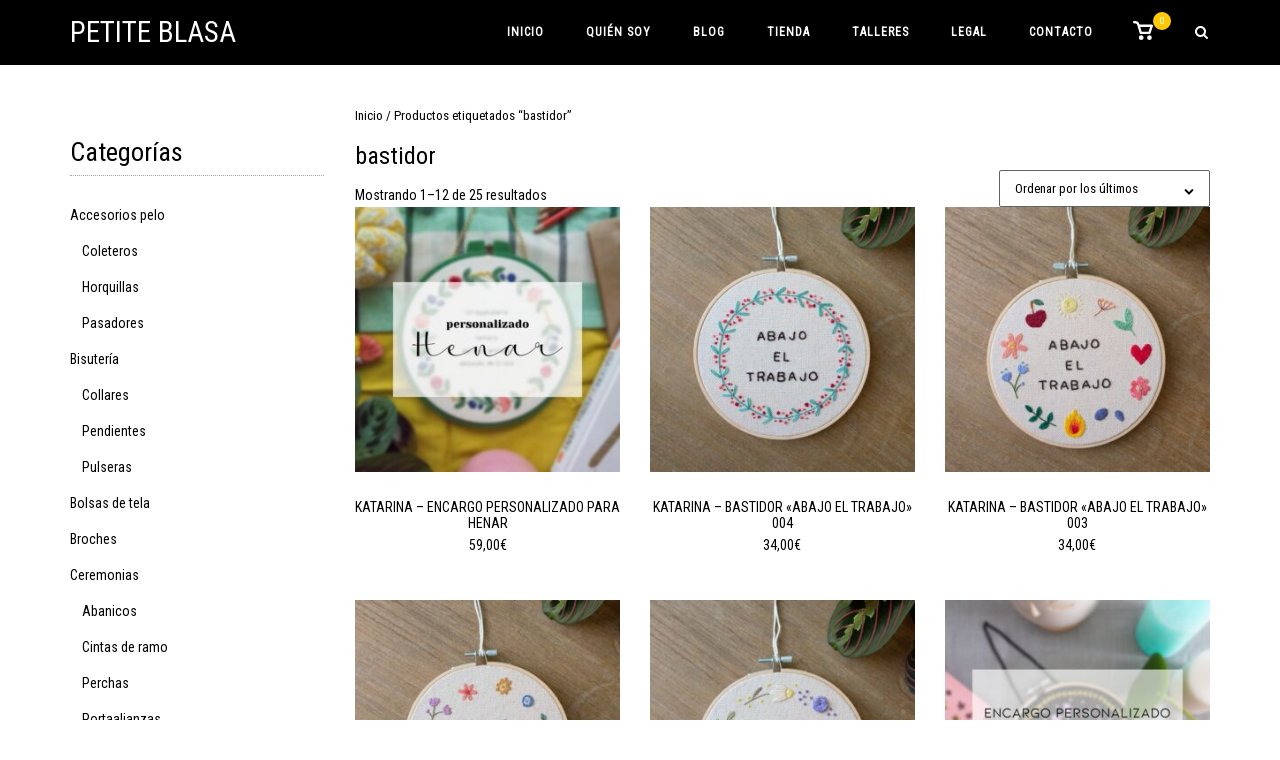

--- FILE ---
content_type: text/html; charset=UTF-8
request_url: https://petiteblasa.com/etiqueta-producto/bastidor/
body_size: 17864
content:
<!DOCTYPE html>
<html lang="es">
<head>
	<meta charset="UTF-8">
	<link rel="profile" href="https://gmpg.org/xfn/11">

	<title>bastidor &#8211; Petite Blasa</title>
<meta name='robots' content='max-image-preview:large' />
<link rel='dns-prefetch' href='//capi-automation.s3.us-east-2.amazonaws.com' />
<link rel='dns-prefetch' href='//fonts.googleapis.com' />
<link rel="alternate" type="application/rss+xml" title="Petite Blasa &raquo; Feed" href="https://petiteblasa.com/feed/" />
<link rel="alternate" type="application/rss+xml" title="Petite Blasa &raquo; Feed de los comentarios" href="https://petiteblasa.com/comments/feed/" />
<link rel="alternate" type="application/rss+xml" title="Petite Blasa &raquo; bastidor Etiqueta Feed" href="https://petiteblasa.com/etiqueta-producto/bastidor/feed/" />
<style id='wp-img-auto-sizes-contain-inline-css' type='text/css'>
img:is([sizes=auto i],[sizes^="auto," i]){contain-intrinsic-size:3000px 1500px}
/*# sourceURL=wp-img-auto-sizes-contain-inline-css */
</style>
<style id='wp-emoji-styles-inline-css' type='text/css'>

	img.wp-smiley, img.emoji {
		display: inline !important;
		border: none !important;
		box-shadow: none !important;
		height: 1em !important;
		width: 1em !important;
		margin: 0 0.07em !important;
		vertical-align: -0.1em !important;
		background: none !important;
		padding: 0 !important;
	}
/*# sourceURL=wp-emoji-styles-inline-css */
</style>
<style id='wp-block-library-inline-css' type='text/css'>
:root{--wp-block-synced-color:#7a00df;--wp-block-synced-color--rgb:122,0,223;--wp-bound-block-color:var(--wp-block-synced-color);--wp-editor-canvas-background:#ddd;--wp-admin-theme-color:#007cba;--wp-admin-theme-color--rgb:0,124,186;--wp-admin-theme-color-darker-10:#006ba1;--wp-admin-theme-color-darker-10--rgb:0,107,160.5;--wp-admin-theme-color-darker-20:#005a87;--wp-admin-theme-color-darker-20--rgb:0,90,135;--wp-admin-border-width-focus:2px}@media (min-resolution:192dpi){:root{--wp-admin-border-width-focus:1.5px}}.wp-element-button{cursor:pointer}:root .has-very-light-gray-background-color{background-color:#eee}:root .has-very-dark-gray-background-color{background-color:#313131}:root .has-very-light-gray-color{color:#eee}:root .has-very-dark-gray-color{color:#313131}:root .has-vivid-green-cyan-to-vivid-cyan-blue-gradient-background{background:linear-gradient(135deg,#00d084,#0693e3)}:root .has-purple-crush-gradient-background{background:linear-gradient(135deg,#34e2e4,#4721fb 50%,#ab1dfe)}:root .has-hazy-dawn-gradient-background{background:linear-gradient(135deg,#faaca8,#dad0ec)}:root .has-subdued-olive-gradient-background{background:linear-gradient(135deg,#fafae1,#67a671)}:root .has-atomic-cream-gradient-background{background:linear-gradient(135deg,#fdd79a,#004a59)}:root .has-nightshade-gradient-background{background:linear-gradient(135deg,#330968,#31cdcf)}:root .has-midnight-gradient-background{background:linear-gradient(135deg,#020381,#2874fc)}:root{--wp--preset--font-size--normal:16px;--wp--preset--font-size--huge:42px}.has-regular-font-size{font-size:1em}.has-larger-font-size{font-size:2.625em}.has-normal-font-size{font-size:var(--wp--preset--font-size--normal)}.has-huge-font-size{font-size:var(--wp--preset--font-size--huge)}.has-text-align-center{text-align:center}.has-text-align-left{text-align:left}.has-text-align-right{text-align:right}.has-fit-text{white-space:nowrap!important}#end-resizable-editor-section{display:none}.aligncenter{clear:both}.items-justified-left{justify-content:flex-start}.items-justified-center{justify-content:center}.items-justified-right{justify-content:flex-end}.items-justified-space-between{justify-content:space-between}.screen-reader-text{border:0;clip-path:inset(50%);height:1px;margin:-1px;overflow:hidden;padding:0;position:absolute;width:1px;word-wrap:normal!important}.screen-reader-text:focus{background-color:#ddd;clip-path:none;color:#444;display:block;font-size:1em;height:auto;left:5px;line-height:normal;padding:15px 23px 14px;text-decoration:none;top:5px;width:auto;z-index:100000}html :where(.has-border-color){border-style:solid}html :where([style*=border-top-color]){border-top-style:solid}html :where([style*=border-right-color]){border-right-style:solid}html :where([style*=border-bottom-color]){border-bottom-style:solid}html :where([style*=border-left-color]){border-left-style:solid}html :where([style*=border-width]){border-style:solid}html :where([style*=border-top-width]){border-top-style:solid}html :where([style*=border-right-width]){border-right-style:solid}html :where([style*=border-bottom-width]){border-bottom-style:solid}html :where([style*=border-left-width]){border-left-style:solid}html :where(img[class*=wp-image-]){height:auto;max-width:100%}:where(figure){margin:0 0 1em}html :where(.is-position-sticky){--wp-admin--admin-bar--position-offset:var(--wp-admin--admin-bar--height,0px)}@media screen and (max-width:600px){html :where(.is-position-sticky){--wp-admin--admin-bar--position-offset:0px}}

/*# sourceURL=wp-block-library-inline-css */
</style><link rel='stylesheet' id='wc-blocks-style-css' href='https://petiteblasa.com/wp-content/plugins/woocommerce/assets/client/blocks/wc-blocks.css?ver=wc-10.4.3' type='text/css' media='all' />
<style id='global-styles-inline-css' type='text/css'>
:root{--wp--preset--aspect-ratio--square: 1;--wp--preset--aspect-ratio--4-3: 4/3;--wp--preset--aspect-ratio--3-4: 3/4;--wp--preset--aspect-ratio--3-2: 3/2;--wp--preset--aspect-ratio--2-3: 2/3;--wp--preset--aspect-ratio--16-9: 16/9;--wp--preset--aspect-ratio--9-16: 9/16;--wp--preset--color--black: #000000;--wp--preset--color--cyan-bluish-gray: #abb8c3;--wp--preset--color--white: #ffffff;--wp--preset--color--pale-pink: #f78da7;--wp--preset--color--vivid-red: #cf2e2e;--wp--preset--color--luminous-vivid-orange: #ff6900;--wp--preset--color--luminous-vivid-amber: #fcb900;--wp--preset--color--light-green-cyan: #7bdcb5;--wp--preset--color--vivid-green-cyan: #00d084;--wp--preset--color--pale-cyan-blue: #8ed1fc;--wp--preset--color--vivid-cyan-blue: #0693e3;--wp--preset--color--vivid-purple: #9b51e0;--wp--preset--gradient--vivid-cyan-blue-to-vivid-purple: linear-gradient(135deg,rgb(6,147,227) 0%,rgb(155,81,224) 100%);--wp--preset--gradient--light-green-cyan-to-vivid-green-cyan: linear-gradient(135deg,rgb(122,220,180) 0%,rgb(0,208,130) 100%);--wp--preset--gradient--luminous-vivid-amber-to-luminous-vivid-orange: linear-gradient(135deg,rgb(252,185,0) 0%,rgb(255,105,0) 100%);--wp--preset--gradient--luminous-vivid-orange-to-vivid-red: linear-gradient(135deg,rgb(255,105,0) 0%,rgb(207,46,46) 100%);--wp--preset--gradient--very-light-gray-to-cyan-bluish-gray: linear-gradient(135deg,rgb(238,238,238) 0%,rgb(169,184,195) 100%);--wp--preset--gradient--cool-to-warm-spectrum: linear-gradient(135deg,rgb(74,234,220) 0%,rgb(151,120,209) 20%,rgb(207,42,186) 40%,rgb(238,44,130) 60%,rgb(251,105,98) 80%,rgb(254,248,76) 100%);--wp--preset--gradient--blush-light-purple: linear-gradient(135deg,rgb(255,206,236) 0%,rgb(152,150,240) 100%);--wp--preset--gradient--blush-bordeaux: linear-gradient(135deg,rgb(254,205,165) 0%,rgb(254,45,45) 50%,rgb(107,0,62) 100%);--wp--preset--gradient--luminous-dusk: linear-gradient(135deg,rgb(255,203,112) 0%,rgb(199,81,192) 50%,rgb(65,88,208) 100%);--wp--preset--gradient--pale-ocean: linear-gradient(135deg,rgb(255,245,203) 0%,rgb(182,227,212) 50%,rgb(51,167,181) 100%);--wp--preset--gradient--electric-grass: linear-gradient(135deg,rgb(202,248,128) 0%,rgb(113,206,126) 100%);--wp--preset--gradient--midnight: linear-gradient(135deg,rgb(2,3,129) 0%,rgb(40,116,252) 100%);--wp--preset--font-size--small: 13px;--wp--preset--font-size--medium: 20px;--wp--preset--font-size--large: 36px;--wp--preset--font-size--x-large: 42px;--wp--preset--spacing--20: 0.44rem;--wp--preset--spacing--30: 0.67rem;--wp--preset--spacing--40: 1rem;--wp--preset--spacing--50: 1.5rem;--wp--preset--spacing--60: 2.25rem;--wp--preset--spacing--70: 3.38rem;--wp--preset--spacing--80: 5.06rem;--wp--preset--shadow--natural: 6px 6px 9px rgba(0, 0, 0, 0.2);--wp--preset--shadow--deep: 12px 12px 50px rgba(0, 0, 0, 0.4);--wp--preset--shadow--sharp: 6px 6px 0px rgba(0, 0, 0, 0.2);--wp--preset--shadow--outlined: 6px 6px 0px -3px rgb(255, 255, 255), 6px 6px rgb(0, 0, 0);--wp--preset--shadow--crisp: 6px 6px 0px rgb(0, 0, 0);}:where(.is-layout-flex){gap: 0.5em;}:where(.is-layout-grid){gap: 0.5em;}body .is-layout-flex{display: flex;}.is-layout-flex{flex-wrap: wrap;align-items: center;}.is-layout-flex > :is(*, div){margin: 0;}body .is-layout-grid{display: grid;}.is-layout-grid > :is(*, div){margin: 0;}:where(.wp-block-columns.is-layout-flex){gap: 2em;}:where(.wp-block-columns.is-layout-grid){gap: 2em;}:where(.wp-block-post-template.is-layout-flex){gap: 1.25em;}:where(.wp-block-post-template.is-layout-grid){gap: 1.25em;}.has-black-color{color: var(--wp--preset--color--black) !important;}.has-cyan-bluish-gray-color{color: var(--wp--preset--color--cyan-bluish-gray) !important;}.has-white-color{color: var(--wp--preset--color--white) !important;}.has-pale-pink-color{color: var(--wp--preset--color--pale-pink) !important;}.has-vivid-red-color{color: var(--wp--preset--color--vivid-red) !important;}.has-luminous-vivid-orange-color{color: var(--wp--preset--color--luminous-vivid-orange) !important;}.has-luminous-vivid-amber-color{color: var(--wp--preset--color--luminous-vivid-amber) !important;}.has-light-green-cyan-color{color: var(--wp--preset--color--light-green-cyan) !important;}.has-vivid-green-cyan-color{color: var(--wp--preset--color--vivid-green-cyan) !important;}.has-pale-cyan-blue-color{color: var(--wp--preset--color--pale-cyan-blue) !important;}.has-vivid-cyan-blue-color{color: var(--wp--preset--color--vivid-cyan-blue) !important;}.has-vivid-purple-color{color: var(--wp--preset--color--vivid-purple) !important;}.has-black-background-color{background-color: var(--wp--preset--color--black) !important;}.has-cyan-bluish-gray-background-color{background-color: var(--wp--preset--color--cyan-bluish-gray) !important;}.has-white-background-color{background-color: var(--wp--preset--color--white) !important;}.has-pale-pink-background-color{background-color: var(--wp--preset--color--pale-pink) !important;}.has-vivid-red-background-color{background-color: var(--wp--preset--color--vivid-red) !important;}.has-luminous-vivid-orange-background-color{background-color: var(--wp--preset--color--luminous-vivid-orange) !important;}.has-luminous-vivid-amber-background-color{background-color: var(--wp--preset--color--luminous-vivid-amber) !important;}.has-light-green-cyan-background-color{background-color: var(--wp--preset--color--light-green-cyan) !important;}.has-vivid-green-cyan-background-color{background-color: var(--wp--preset--color--vivid-green-cyan) !important;}.has-pale-cyan-blue-background-color{background-color: var(--wp--preset--color--pale-cyan-blue) !important;}.has-vivid-cyan-blue-background-color{background-color: var(--wp--preset--color--vivid-cyan-blue) !important;}.has-vivid-purple-background-color{background-color: var(--wp--preset--color--vivid-purple) !important;}.has-black-border-color{border-color: var(--wp--preset--color--black) !important;}.has-cyan-bluish-gray-border-color{border-color: var(--wp--preset--color--cyan-bluish-gray) !important;}.has-white-border-color{border-color: var(--wp--preset--color--white) !important;}.has-pale-pink-border-color{border-color: var(--wp--preset--color--pale-pink) !important;}.has-vivid-red-border-color{border-color: var(--wp--preset--color--vivid-red) !important;}.has-luminous-vivid-orange-border-color{border-color: var(--wp--preset--color--luminous-vivid-orange) !important;}.has-luminous-vivid-amber-border-color{border-color: var(--wp--preset--color--luminous-vivid-amber) !important;}.has-light-green-cyan-border-color{border-color: var(--wp--preset--color--light-green-cyan) !important;}.has-vivid-green-cyan-border-color{border-color: var(--wp--preset--color--vivid-green-cyan) !important;}.has-pale-cyan-blue-border-color{border-color: var(--wp--preset--color--pale-cyan-blue) !important;}.has-vivid-cyan-blue-border-color{border-color: var(--wp--preset--color--vivid-cyan-blue) !important;}.has-vivid-purple-border-color{border-color: var(--wp--preset--color--vivid-purple) !important;}.has-vivid-cyan-blue-to-vivid-purple-gradient-background{background: var(--wp--preset--gradient--vivid-cyan-blue-to-vivid-purple) !important;}.has-light-green-cyan-to-vivid-green-cyan-gradient-background{background: var(--wp--preset--gradient--light-green-cyan-to-vivid-green-cyan) !important;}.has-luminous-vivid-amber-to-luminous-vivid-orange-gradient-background{background: var(--wp--preset--gradient--luminous-vivid-amber-to-luminous-vivid-orange) !important;}.has-luminous-vivid-orange-to-vivid-red-gradient-background{background: var(--wp--preset--gradient--luminous-vivid-orange-to-vivid-red) !important;}.has-very-light-gray-to-cyan-bluish-gray-gradient-background{background: var(--wp--preset--gradient--very-light-gray-to-cyan-bluish-gray) !important;}.has-cool-to-warm-spectrum-gradient-background{background: var(--wp--preset--gradient--cool-to-warm-spectrum) !important;}.has-blush-light-purple-gradient-background{background: var(--wp--preset--gradient--blush-light-purple) !important;}.has-blush-bordeaux-gradient-background{background: var(--wp--preset--gradient--blush-bordeaux) !important;}.has-luminous-dusk-gradient-background{background: var(--wp--preset--gradient--luminous-dusk) !important;}.has-pale-ocean-gradient-background{background: var(--wp--preset--gradient--pale-ocean) !important;}.has-electric-grass-gradient-background{background: var(--wp--preset--gradient--electric-grass) !important;}.has-midnight-gradient-background{background: var(--wp--preset--gradient--midnight) !important;}.has-small-font-size{font-size: var(--wp--preset--font-size--small) !important;}.has-medium-font-size{font-size: var(--wp--preset--font-size--medium) !important;}.has-large-font-size{font-size: var(--wp--preset--font-size--large) !important;}.has-x-large-font-size{font-size: var(--wp--preset--font-size--x-large) !important;}
/*# sourceURL=global-styles-inline-css */
</style>

<style id='classic-theme-styles-inline-css' type='text/css'>
/*! This file is auto-generated */
.wp-block-button__link{color:#fff;background-color:#32373c;border-radius:9999px;box-shadow:none;text-decoration:none;padding:calc(.667em + 2px) calc(1.333em + 2px);font-size:1.125em}.wp-block-file__button{background:#32373c;color:#fff;text-decoration:none}
/*# sourceURL=/wp-includes/css/classic-themes.min.css */
</style>
<style id='woocommerce-inline-inline-css' type='text/css'>
.woocommerce form .form-row .required { visibility: visible; }
/*# sourceURL=woocommerce-inline-inline-css */
</style>
<link rel='stylesheet' id='siteorigin-corp-style-css' href='https://petiteblasa.com/wp-content/themes/siteorigin-corp/style.min.css?ver=1.20.12' type='text/css' media='all' />
<link rel='stylesheet' id='siteorigin-corp-icons-css' href='https://petiteblasa.com/wp-content/themes/siteorigin-corp/css/siteorigin-corp-icons.min.css?ver=.min' type='text/css' media='all' />
<link rel='stylesheet' id='chld_thm_cfg_child-css' href='https://petiteblasa.com/wp-content/themes/siteorigincorp-petiteblasa/style.css?ver=1.0.1' type='text/css' media='all' />
<link rel='stylesheet' id='siteorigin-corp-woocommerce-style-css' href='https://petiteblasa.com/wp-content/themes/siteorigin-corp/woocommerce.min.css?ver=1.20.12' type='text/css' media='all' />
<link rel='stylesheet' id='siteorigin-google-web-fonts-css' href='https://fonts.googleapis.com/css?family=Roboto+Condensed%3Aregular&#038;ver=6.9#038;subset=latin&#038;display=block' type='text/css' media='all' />
<script type="text/template" id="tmpl-variation-template">
	<div class="woocommerce-variation-description">{{{ data.variation.variation_description }}}</div>
	<div class="woocommerce-variation-price">{{{ data.variation.price_html }}}</div>
	<div class="woocommerce-variation-availability">{{{ data.variation.availability_html }}}</div>
</script>
<script type="text/template" id="tmpl-unavailable-variation-template">
	<p role="alert">Lo siento, este producto no está disponible. Por favor, elige otra combinación.</p>
</script>
<script type="text/javascript" src="https://petiteblasa.com/wp-includes/js/jquery/jquery.min.js?ver=3.7.1" id="jquery-core-js"></script>
<script type="text/javascript" src="https://petiteblasa.com/wp-includes/js/jquery/jquery-migrate.min.js?ver=3.4.1" id="jquery-migrate-js"></script>
<script type="text/javascript" src="https://petiteblasa.com/wp-content/plugins/woocommerce/assets/js/jquery-blockui/jquery.blockUI.min.js?ver=2.7.0-wc.10.4.3" id="wc-jquery-blockui-js" data-wp-strategy="defer"></script>
<script type="text/javascript" id="wc-add-to-cart-js-extra">
/* <![CDATA[ */
var wc_add_to_cart_params = {"ajax_url":"/wp-admin/admin-ajax.php","wc_ajax_url":"/?wc-ajax=%%endpoint%%","i18n_view_cart":"Ver carrito","cart_url":"https://petiteblasa.com/carrito/","is_cart":"","cart_redirect_after_add":"no"};
//# sourceURL=wc-add-to-cart-js-extra
/* ]]> */
</script>
<script type="text/javascript" src="https://petiteblasa.com/wp-content/plugins/woocommerce/assets/js/frontend/add-to-cart.min.js?ver=10.4.3" id="wc-add-to-cart-js" defer="defer" data-wp-strategy="defer"></script>
<script type="text/javascript" src="https://petiteblasa.com/wp-content/plugins/woocommerce/assets/js/js-cookie/js.cookie.min.js?ver=2.1.4-wc.10.4.3" id="wc-js-cookie-js" defer="defer" data-wp-strategy="defer"></script>
<script type="text/javascript" id="woocommerce-js-extra">
/* <![CDATA[ */
var woocommerce_params = {"ajax_url":"/wp-admin/admin-ajax.php","wc_ajax_url":"/?wc-ajax=%%endpoint%%","i18n_password_show":"Mostrar contrase\u00f1a","i18n_password_hide":"Ocultar contrase\u00f1a"};
//# sourceURL=woocommerce-js-extra
/* ]]> */
</script>
<script type="text/javascript" src="https://petiteblasa.com/wp-content/plugins/woocommerce/assets/js/frontend/woocommerce.min.js?ver=10.4.3" id="woocommerce-js" defer="defer" data-wp-strategy="defer"></script>
<script type="text/javascript" id="WCPAY_ASSETS-js-extra">
/* <![CDATA[ */
var wcpayAssets = {"url":"https://petiteblasa.com/wp-content/plugins/woocommerce-payments/dist/"};
//# sourceURL=WCPAY_ASSETS-js-extra
/* ]]> */
</script>
<script type="text/javascript" src="https://petiteblasa.com/wp-includes/js/underscore.min.js?ver=1.13.7" id="underscore-js"></script>
<script type="text/javascript" id="wp-util-js-extra">
/* <![CDATA[ */
var _wpUtilSettings = {"ajax":{"url":"/wp-admin/admin-ajax.php"}};
//# sourceURL=wp-util-js-extra
/* ]]> */
</script>
<script type="text/javascript" src="https://petiteblasa.com/wp-includes/js/wp-util.min.js?ver=6.9" id="wp-util-js"></script>
<link rel="https://api.w.org/" href="https://petiteblasa.com/wp-json/" /><link rel="alternate" title="JSON" type="application/json" href="https://petiteblasa.com/wp-json/wp/v2/product_tag/114" /><link rel="EditURI" type="application/rsd+xml" title="RSD" href="https://petiteblasa.com/xmlrpc.php?rsd" />
<meta name="generator" content="WordPress 6.9" />
<meta name="generator" content="WooCommerce 10.4.3" />
<!-- Analytics by WP Statistics - https://wp-statistics.com -->
	<meta name="viewport" content="width=device-width, initial-scale=1">
	<noscript><style>.woocommerce-product-gallery{ opacity: 1 !important; }</style></noscript>
				<script  type="text/javascript">
				!function(f,b,e,v,n,t,s){if(f.fbq)return;n=f.fbq=function(){n.callMethod?
					n.callMethod.apply(n,arguments):n.queue.push(arguments)};if(!f._fbq)f._fbq=n;
					n.push=n;n.loaded=!0;n.version='2.0';n.queue=[];t=b.createElement(e);t.async=!0;
					t.src=v;s=b.getElementsByTagName(e)[0];s.parentNode.insertBefore(t,s)}(window,
					document,'script','https://connect.facebook.net/en_US/fbevents.js');
			</script>
			<!-- WooCommerce Facebook Integration Begin -->
			<script  type="text/javascript">

				fbq('init', '1276559653266023', {}, {
    "agent": "woocommerce_0-10.4.3-3.5.15"
});

				document.addEventListener( 'DOMContentLoaded', function() {
					// Insert placeholder for events injected when a product is added to the cart through AJAX.
					document.body.insertAdjacentHTML( 'beforeend', '<div class=\"wc-facebook-pixel-event-placeholder\"></div>' );
				}, false );

			</script>
			<!-- WooCommerce Facebook Integration End -->
			<style type="text/css" id="custom-background-css">
body.custom-background { background-color: #ffffff; }
</style>
					<style type="text/css" id="siteorigin-corp-settings-custom" data-siteorigin-settings="true">
					/* style */ body,button,input,select,optgroup,textarea { color: #000000; font-family: "Roboto Condensed", sans-serif; font-weight: normal;  } h1,h2,h3,h4,h5,h6 { color: #000000; font-family: "Roboto Condensed", sans-serif; font-weight: normal;  } h1 a,h1 a:visited,h2 a,h2 a:visited,h3 a,h3 a:visited,h4 a,h4 a:visited,h5 a,h5 a:visited,h6 a,h6 a:visited { color: #000000; } .sub-heading,.comments-title,.comment-reply-title,.related-projects-section h3,.yarpp-related .related-posts,.related-posts-section .related-posts,.site-content #primary .sharedaddy h3,.site-content #jp-relatedposts .jp-relatedposts-headline { color: #000000; } blockquote { border-left: 3px solid #ffc907; } blockquote cite { color: #000000; } abbr,acronym { border-bottom: 1px dotted #000000; } hr { background-color: #bababa; } table { border: 1px solid #636363; font-family: "Roboto Condensed", sans-serif; font-weight: normal;  } table thead th { color: #000000; } table th,table td { border: 1px solid #bababa; } .button,button,input[type=button],input[type=reset],input[type=submit] { background: #ffc907; font-family: "Roboto Condensed", sans-serif; font-weight: normal;  } .button:hover,button:hover,input[type=button]:hover,input[type=reset]:hover,input[type=submit]:hover { background: rgba(255,201,7,0.8); } .button:active,.button:focus,button:active,button:focus,input[type=button]:active,input[type=button]:focus,input[type=reset]:active,input[type=reset]:focus,input[type=submit]:active,input[type=submit]:focus { background: #ffc907; } input[type=text],input[type=email],input[type=url],input[type=password],input[type=search],input[type=number],input[type=tel],input[type=range],input[type=date],input[type=month],input[type=week],input[type=time],input[type=datetime],input[type=datetime-local],input[type=color],textarea { border: 1px solid #636363; } input[type=text]:focus,input[type=email]:focus,input[type=url]:focus,input[type=password]:focus,input[type=search]:focus,input[type=number]:focus,input[type=tel]:focus,input[type=range]:focus,input[type=date]:focus,input[type=month]:focus,input[type=week]:focus,input[type=time]:focus,input[type=datetime]:focus,input[type=datetime-local]:focus,input[type=color]:focus,textarea:focus { border-color: rgba(99,99,99,0.8); } select { border: 1px solid #636363; } label { color: #000000; } fieldset legend { color: #000000; font-family: "Roboto Condensed", sans-serif; font-weight: normal;  } a { color: #ffc907; } a:visited { color: #ffc907; } a:hover,a:focus,a:active { color: #000000; } .main-navigation ul .sub-menu li a,.main-navigation ul .children li a { background: #000000; border-color: #000000; color: #ffffff; } .main-navigation ul .sub-menu li:hover > a,.main-navigation ul .sub-menu li.current_page_item > a,.main-navigation ul .sub-menu li.current-menu-item > a,.main-navigation ul .sub-menu li.current_page_ancestor > a,.main-navigation ul .sub-menu li.current-menu-ancestor > a,.main-navigation ul .children li:hover > a,.main-navigation ul .children li.current_page_item > a,.main-navigation ul .children li.current-menu-item > a,.main-navigation ul .children li.current_page_ancestor > a,.main-navigation ul .children li.current-menu-ancestor > a { color: #ffc907; } .link-underline.main-navigation ul .sub-menu li:first-of-type { border-top: 2px solid #ffc907; } .link-underline.main-navigation ul .children li:first-of-type { border-top: 2px solid #ffc907; } .main-navigation ul li { font-family: "Roboto Condensed", sans-serif; font-weight: normal;  } .main-navigation ul li a { color: #ffffff; } #site-navigation.main-navigation ul .menu-button a { background: #ffc907; } #site-navigation.main-navigation ul .menu-button a:hover { background: rgba(255,201,7,0.8); } [class*=overlap] .main-navigation:not(.link-underline) div > ul:not(.cart_list) > li:hover > a { color: #ffc907; } .link-underline.main-navigation div > ul:not(.cart_list) > li:hover > a { border-color: #ffc907; } .main-navigation:not(.link-underline) div > ul:not(.cart_list) > li:hover > a { color: #ffc907; } .main-navigation div > ul:not(.cart_list) > li.current > a,.main-navigation div > ul:not(.cart_list) > li.current_page_item > a,.main-navigation div > ul:not(.cart_list) > li.current-menu-item > a,.main-navigation div > ul:not(.cart_list) > li.current_page_ancestor > a,.main-navigation div > ul:not(.cart_list) > li.current-menu-ancestor > a { border-color: #ffc907; } .main-navigation:not(.link-underline) div > ul:not(.cart_list) > li.current > a,.main-navigation:not(.link-underline) div > ul:not(.cart_list) > li.current_page_item > a,.main-navigation:not(.link-underline) div > ul:not(.cart_list) > li.current-menu-item > a,.main-navigation:not(.link-underline) div > ul:not(.cart_list) > li.current_page_ancestor > a,.main-navigation:not(.link-underline) div > ul:not(.cart_list) > li.current-menu-ancestor > a { color: #ffc907; } [class*=overlap] .main-navigation:not(.link-underline) div > ul:not(.cart_list) > li.current > a,[class*=overlap] .main-navigation:not(.link-underline) div > ul:not(.cart_list) > li.current_page_item > a,[class*=overlap] .main-navigation:not(.link-underline) div > ul:not(.cart_list) > li.current-menu-item > a,[class*=overlap] .main-navigation:not(.link-underline) div > ul:not(.cart_list) > li.current_page_ancestor > a,[class*=overlap] .main-navigation:not(.link-underline) div > ul:not(.cart_list) > li.current-menu-ancestor > a { color: #ffc907; } .main-navigation .search-toggle .open svg path { fill: #ffffff; } #mobile-menu-button svg path { fill: #ffffff; } #mobile-navigation { background: #000000; } #mobile-navigation ul li { font-family: "Roboto Condensed", sans-serif; font-weight: normal;  } #mobile-navigation ul li a { border-color: #000000; color: #ffffff; } #mobile-navigation ul li a:hover { color: #ffc907; } #mobile-navigation ul li .dropdown-toggle { color: #ffffff; } #mobile-navigation ul li .dropdown-toggle:hover { color: #ffc907; } .pagination .page-numbers { border: 1px solid #000000; color: #000000; font-family: "Roboto Condensed", sans-serif; font-weight: normal;  } .pagination .page-numbers:visited { color: #000000; } .pagination .page-numbers:hover,.pagination .page-numbers:focus { border-color: #ffc907; color: #ffc907; } .pagination .page-numbers.dots:hover { color: #000000; } .pagination .current { border-color: #ffc907; color: #ffc907; } .post-navigation { border-top: 1px solid #bababa; } .post-navigation a span { color: #000000; } .post-navigation a div { color: #000000; font-family: "Roboto Condensed", sans-serif; font-weight: normal;  } .post-navigation a:hover div { color: #ffc907; } .comment-navigation a { color: #000000; } .comment-navigation a:hover { color: #ffc907; } .breadcrumbs { color: #000000; } .breadcrumbs a { color: #000000; } .breadcrumbs a:hover { color: #ffc907; } .site-main #infinite-handle span button { border-color: #000000; color: #000000; } .site-main #infinite-handle span button:hover { border-color: #ffc907; color: #ffc907; } .site-content #jp-relatedposts .jp-relatedposts-headline { font-family: "Roboto Condensed", sans-serif; font-weight: normal;  } .site-content #jp-relatedposts .jp-relatedposts-items .jp-relatedposts-post .jp-relatedposts-post-title a { color: #000000; font-family: "Roboto Condensed", sans-serif; font-weight: normal;  } .site-content #jp-relatedposts .jp-relatedposts-items .jp-relatedposts-post .jp-relatedposts-post-title a:hover { color: #ffc907; } .site-content #jp-relatedposts .jp-relatedposts-items .jp-relatedposts-post .jp-relatedposts-post-date,.site-content #jp-relatedposts .jp-relatedposts-items .jp-relatedposts-post .jp-relatedposts-post-context { color: #000000; } .site-content #primary .sharedaddy { border-top: 1px solid #bababa; } .widget-area .widget:not(.widget_tag_cloud):not(.widget_shopping_cart) a:not(.button) { color: #000000; } .widget-area .widget:not(.widget_tag_cloud):not(.widget_shopping_cart) a:not(.button):hover { color: #ffc907; } .widget_calendar .calendar_wrap { border: 1px solid #bababa; } .widget_calendar .wp-calendar-table caption { color: #000000; } .widget_calendar .wp-calendar-table tbody td a { color: #ffc907; } .widget_calendar .wp-calendar-table tbody td a:hover { color: #000000; } .widget_calendar .wp-calendar-nav .wp-calendar-nav-prev a,.widget_calendar .wp-calendar-nav .wp-calendar-nav-next a { color: #000000; } .widget_calendar .wp-calendar-nav .wp-calendar-nav-prev a:hover,.widget_calendar .wp-calendar-nav .wp-calendar-nav-next a:hover { color: #ffc907; } .widget_archive li,.widget_categories li { color: #000000; } .widget_archive li a,.widget_categories li a { color: #000000; } .widget_archive li span,.widget_categories li span { color: #000000; } .widget_recent_comments .recentcomments { color: #000000; } .widget_recent_comments .recentcomments .comment-author-link { color: #000000; } .widget_recent_comments .recentcomments .comment-author-link:before { color: #000000; } .widget_recent_comments .recentcomments a { color: #000000; }     .widget.widget_recent_entries ul li { color: #000000; } .widget.widget_recent_entries ul li a { color: #000000; } .widget.recent-posts-extended h3 { color: #000000; } .widget.recent-posts-extended h3 a { color: #000000; } .widget.recent-posts-extended h3 a:hover { color: #000000; } .widget.recent-posts-extended time { color: #000000; } .site-footer .widget_tag_cloud a:after { background: #000000; } .site-footer .widgets .widget.widget_tag_cloud a { color: #000000; } .sidebar .content-area { margin: 0 -25% 0 0; } .sidebar .site-main { margin: 0 25% 0 0; } .sidebar-left .content-area { margin: 0 0 0 -25%; } .sidebar-left .site-main { margin: 0 0 0 25%; } .widget-area { width: 25%; } @media (max-width: 768px) { .widget-area { border-top: 1px solid #636363; } } .site-header { background: #000000; border-bottom: 1px solid #000000; padding: 15px 0; } .site-header .site-branding .site-title { font-family: "Roboto Condensed", sans-serif; font-weight: normal;  } .site-header .site-branding .site-title a { color: #ffffff; } .site-header .site-branding .site-description { color: #ffffff; font-family: "Roboto Condensed", sans-serif; font-weight: normal;  } .site-header,.masthead-sentinel { margin-bottom: 40px; }  #fullscreen-search span { color: #ffffff; font-family: "Roboto Condensed", sans-serif; font-weight: normal;  } #fullscreen-search form { border-bottom: 1px solid #ffffff; } #fullscreen-search form button[type=submit] svg { fill: #ffffff; } #fullscreen-search .search-close-button .close svg path { fill: #ffffff; } .entry-title { color: #000000; } .entry-title a:hover { color: #000000; } .entry-meta { font-family: "Roboto Condensed", sans-serif; font-weight: normal;  } .entry-meta span { color: #000000; } .entry-meta span a:hover { color: #ffc907; } .page-links .page-links-title { color: #000000; } .page-links .post-page-numbers { border: 1px solid #000000; color: #000000; font-family: "Roboto Condensed", sans-serif; font-weight: normal;  } .page-links .post-page-numbers:hover,.page-links .post-page-numbers.current { border-color: #ffc907; color: #ffc907; } .tags-links a,.widget_tag_cloud a { color: #000000; } .tags-links a:hover,.widget_tag_cloud a:hover { background: #ffc907; } .tags-links a:hover:after,.widget_tag_cloud a:hover:after { border-right-color: #ffc907; } .blog-layout-grid article { border: 1px solid #bababa; } .blog-layout-standard article .corp-content-wrapper { border: 1px solid #bababa; } .blog-layout-offset article .entry-header .entry-time { color: #000000; } .blog-layout-offset article .entry-offset .entry-author-link,.blog-layout-offset article .entry-offset .entry-categories,.blog-layout-offset article .entry-offset .entry-comments { color: #000000; } .blog-layout-offset article .entry-offset .entry-author-link a,.blog-layout-offset article .entry-offset .entry-categories a,.blog-layout-offset article .entry-offset .entry-comments a { color: #000000; } .blog-layout-offset article .entry-offset .entry-author-link a:hover,.blog-layout-offset article .entry-offset .entry-categories a:hover,.blog-layout-offset article .entry-offset .entry-comments a:hover { color: #ffc907; } .blog-layout-offset article .corp-content-wrapper { border: 1px solid #bababa; } .blog-layout-alternate .hentry { border: 1px solid #bababa; } .content-area .blog-layout-masonry article .corp-content-wrapper { border: 1px solid #bababa; } .search-results .page-title span { color: #ffc907; } .search-results .hentry { border: 1px solid #bababa; } .search-form button[type=submit] svg path { fill: #000000; } .author-box { border-top: 1px solid #bababa; } .author-box .author-description span a { color: #000000; } .author-box .author-description span a:hover { color: #ffc907; } .yarpp-related ol li .corp-content-wrapper,.related-posts-section ol li .corp-content-wrapper { border: 1px solid #bababa; } .yarpp-related ol li .related-post-title:hover,.related-posts-section ol li .related-post-title:hover { color: #ffc907; } .yarpp-related ol li .related-post-date,.related-posts-section ol li .related-post-date { color: #000000; } .yarpp-related ol li .related-post-date:hover,.related-posts-section ol li .related-post-date:hover { color: #ffc907; } .portfolio-filter-terms button { color: #000000; } .portfolio-filter-terms button:hover { color: #000000; } .portfolio-filter-terms button.active { border-bottom: 2px solid #000000; color: #000000; } .entry-thumbnail:hover .entry-overlay { border: 2px solid #000000; } .archive-project .entry-title { color: #000000; } .archive-project .entry-divider { border: solid #000000 1px; } .archive-project .entry-project-type { color: #000000; } .jetpack-portfolio-shortcode .portfolio-entry { border: 1px solid #bababa; } .jetpack-portfolio-shortcode .portfolio-entry .portfolio-entry-meta span { color: #000000; } .jetpack-portfolio-shortcode .portfolio-entry .portfolio-entry-meta a { color: #000000; } .jetpack-portfolio-shortcode .portfolio-entry .portfolio-entry-meta a:hover { color: #000000; } .comment-list .comment,.comment-list .pingback { color: #000000; } .comment-list .comment .comment-box,.comment-list .pingback .comment-box { border-bottom: 1px solid #bababa; } .comment-list .comment .author,.comment-list .pingback .author { color: #000000; font-family: "Roboto Condensed", sans-serif; font-weight: normal;  } .comment-list .comment .author a,.comment-list .pingback .author a { color: #000000; } .comment-list .comment .author a:hover,.comment-list .pingback .author a:hover { color: #000000; } .comment-list .comment .date,.comment-list .pingback .date { color: #000000; } .comment-list .comment .comment-reply-link,.comment-list .pingback .comment-reply-link { color: #000000; font-family: "Roboto Condensed", sans-serif; font-weight: normal;  } .comment-list .comment .comment-reply-link:hover,.comment-list .pingback .comment-reply-link:hover { color: #ffc907; } .comment-reply-title #cancel-comment-reply-link { color: #000000; } .comment-reply-title #cancel-comment-reply-link:hover { color: #ffc907; } #commentform .comment-notes a,#commentform .logged-in-as a { color: #000000; } #commentform .comment-notes a:hover,#commentform .logged-in-as a:hover { color: #ffc907; } .site-footer { background: #000000; margin-top: 50px; } .site-footer .widgets { padding: 50px 0; }     .site-footer .bottom-bar { background: #000000; color: #ffffff; padding: 5px 0; } .site-footer .bottom-bar a, .site-footer .footer-menu .menu li a { color: #ffc907; } .site-footer .bottom-bar a:hover, .site-footer .footer-menu .menu li a:hover { color: #ffc907; } .wp-caption { color: #000000; } .flexslider { background: #000000; } .featured-posts-slider .slides .slide { background-color: #000000; }/* woocommerce */ .woocommerce.woocommerce-sidebar .content-area { margin: 0 -25% 0 0; } .woocommerce.woocommerce-sidebar .site-main { margin: 0 25% 0 0; } .woocommerce.woocommerce-sidebar-left .content-area { margin: 0 0 0 -25%; } .woocommerce.woocommerce-sidebar-left .site-main { margin: 0 0 0 25%; }  .woocommerce .shop_table th { color: #000000; } .woocommerce .shop_table thead { border: 1px solid #636363; } .woocommerce .shop_table tr { border: 1px solid #636363; } .woocommerce .woocommerce-breadcrumb { color: #000000; } .woocommerce .woocommerce-breadcrumb a { color: #000000; } .woocommerce .woocommerce-breadcrumb a:hover { color: #ffc907; } .woocommerce .woocommerce-pagination ul li a,.woocommerce .woocommerce-pagination ul li > span { border: 1px solid #000000; color: #000000; font-family: "Roboto Condensed", sans-serif; font-weight: normal;  } .woocommerce .woocommerce-pagination ul li a:hover,.woocommerce .woocommerce-pagination ul li a.current,.woocommerce .woocommerce-pagination ul li > span:hover,.woocommerce .woocommerce-pagination ul li > span.current { border-color: #ffc907; color: #ffc907; } .woocommerce form.woocommerce-ordering .ordering-selector-wrapper,.woocommerce form .corp-variations-wrapper .ordering-selector-wrapper { border: 1px solid #636363; } .woocommerce form.woocommerce-ordering .ordering-selector-wrapper svg path,.woocommerce form .corp-variations-wrapper .ordering-selector-wrapper svg path { fill: #000000; } .woocommerce form.woocommerce-ordering .ordering-selector-wrapper:hover,.woocommerce form .corp-variations-wrapper .ordering-selector-wrapper:hover { color: #000000; } .woocommerce form.woocommerce-ordering .ordering-selector-wrapper:hover svg path,.woocommerce form .corp-variations-wrapper .ordering-selector-wrapper:hover svg path { fill: #000000; } .woocommerce form.woocommerce-ordering .ordering-selector-wrapper .ordering-dropdown,.woocommerce form .corp-variations-wrapper .ordering-selector-wrapper .ordering-dropdown { border: 1px solid #636363; } .woocommerce form.woocommerce-ordering .ordering-selector-wrapper .ordering-dropdown li,.woocommerce form .corp-variations-wrapper .ordering-selector-wrapper .ordering-dropdown li { color: #000000; } .woocommerce form.woocommerce-ordering .ordering-selector-wrapper .ordering-dropdown li:hover,.woocommerce form .corp-variations-wrapper .ordering-selector-wrapper .ordering-dropdown li:hover { color: #000000; } .woocommerce form.woocommerce-ordering .ordering-selector-wrapper.open-dropdown svg path,.woocommerce form .corp-variations-wrapper .ordering-selector-wrapper.open-dropdown svg path { fill: #000000; } .woocommerce .woocommerce-breadcrumb { color: #000000; } .woocommerce .woocommerce-breadcrumb a { color: #000000; } .woocommerce .woocommerce-breadcrumb a:hover { color: #ffc907; } .woocommerce .woocommerce-result-count { color: #000000; } .woocommerce .onsale { background: #ffc907; } .woocommerce .star-rating { color: #ffc907; } .woocommerce .star-rating:before { color: #ffc907; } .woocommerce a .star-rating { color: #ffc907; } .woocommerce .products .product .loop-product-thumbnail .added_to_cart { background: #ffc907; } .woocommerce .products .product .loop-product-thumbnail .added_to_cart:hover { background: rgba(255,201,7,0.8); } .woocommerce .products .product .woocommerce-loop-product__title:hover,.woocommerce .products .product .woocommerce-loop-category__title:hover { color: #ffc907; } .woocommerce .products .product > .button,.woocommerce .products .product .panel-grid-cell .button { border-color: #000000; color: #000000; } .woocommerce .products .product > .button:hover,.woocommerce .products .product .panel-grid-cell .button:hover { border-color: #ffc907; color: #ffc907; } .woocommerce .price { color: #000000; } .woocommerce .price ins { color: #ffc907; } .woocommerce .product .woocommerce-review-link { color: #000000; } .woocommerce .product .woocommerce-review-link:hover { color: #ffc907; } .woocommerce .product .variations .label label { color: #000000; } .woocommerce .product .variations .reset_variations { color: #000000; } .woocommerce .product .variations .reset_variations:hover { color: #ffc907; } .woocommerce .product .woocommerce-grouped-product-list td a { color: #000000; } .woocommerce .product .woocommerce-grouped-product-list td a:hover { color: #ffc907; } .woocommerce .product .stock { color: #ffc907; } .woocommerce .product .product_meta { border-top: 1px solid #bababa; color: #000000; } .woocommerce .product .product_meta a { color: #000000; } .woocommerce .product .product_meta a:hover { color: #ffc907; } .woocommerce .product .woocommerce-tabs h2 { color: #000000; } .woocommerce .product .woocommerce-tabs .wc-tabs { border-bottom: 1px solid #bababa; } .woocommerce .product .woocommerce-tabs .wc-tabs li { font-family: "Roboto Condensed", sans-serif; font-weight: normal;  } .woocommerce .product .woocommerce-tabs .wc-tabs li a { color: #000000; } .woocommerce .product .woocommerce-tabs .wc-tabs li a:hover { color: #000000; } .woocommerce .product .woocommerce-tabs .wc-tabs li.active { box-shadow: 0 2px 0 #ffc907; } .woocommerce .product .woocommerce-tabs .wc-tabs li.active a { color: #000000; } @media (max-width: 768px) { .woocommerce .product .woocommerce-tabs .wc-tabs li.active a { color: #ffc907; } } .woocommerce .product .shop_attributes tr th.woocommerce-product-attributes-item__label { color: #000000; } .woocommerce .product .woocommerce-Reviews .comment_container { border-bottom: 1px solid #bababa; } .woocommerce .product .woocommerce-Reviews .meta { color: #000000; } .woocommerce .product .woocommerce-Reviews .meta a { color: #000000; } .woocommerce .product .woocommerce-Reviews .meta a:hover { color: #000000; } .woocommerce .product .woocommerce-Reviews .comment-date { color: #000000; } .woocommerce .product .woocommerce-Reviews .comment-reply-title { color: #000000; } .woocommerce .product .woocommerce-Reviews .stars a:hover { color: #ffc907; } #quick-view-container .quickview-close-icon { color: #000000; } #quick-view-container .quickview-close-icon:hover { color: #000000; } .woocommerce #secondary .button:not(.wc-forward),.woocommerce #secondary button { border: 2px solid #000000; color: #000000; } .woocommerce #secondary .button:not(.wc-forward):hover,.woocommerce #secondary button:hover { background: #000000; } .woocommerce #secondary .widget_tag_cloud .tagcloud a { border: 1px solid #000000; } .woocommerce #secondary .widget_tag_cloud .tagcloud a:hover { background: #000000; } .widget.widget_layered_nav_filters .chosen a:before { color: #ffc907; } .widget.widget_layered_nav_filters .chosen a:hover { color: #000000; } ul.cart_list li,ul.product_list_widget li { border-bottom: 1px solid #bababa; } ul.cart_list li a,ul.product_list_widget li a { color: #000000; } ul.cart_list li a:hover,ul.product_list_widget li a:hover { color: #ffc907; } ul.cart_list li .amount,ul.cart_list li .quantity,ul.cart_list li .reviewer,ul.product_list_widget li .amount,ul.product_list_widget li .quantity,ul.product_list_widget li .reviewer { color: #000000; } .widget_shopping_cart .cart_list li .remove:hover { color: #ffc907; } .widget_shopping_cart .total { border-top: 1px solid #bababa; } .widget_shopping_cart .total .amount { color: #000000; } .widget_shopping_cart .buttons a:first-of-type { border: 2px solid #000000; color: #000000; } .widget_shopping_cart .buttons a:first-of-type:hover { background: #000000; } .widget_product_categories .product-categories li,.woocommerce-widget-layered-nav-list li { color: #000000; } .widget_product_categories .product-categories li a,.woocommerce-widget-layered-nav-list li a { color: #000000; } .widget_product_categories .product-categories li span,.woocommerce-widget-layered-nav-list li span { color: #000000; } .widget_price_filter .ui-slider { background: #636363; } .widget_price_filter .ui-slider .ui-slider-range { background: #000000; } .widget_price_filter .ui-slider .ui-slider-handle { background: #000000; } .widget.widget_rating_filter .wc-layered-nav-rating a { color: #000000; } .widget.widget_product_tag_cloud .tagcloud a { border: 1px solid #000000; color: #000000; } .widget.widget_product_tag_cloud .tagcloud a:hover { border-color: #ffc907; color: #ffc907; } .woocommerce-message,.woocommerce-error,.woocommerce-info,.woocommerce-store-notice { color: #000000; } .woocommerce-message a:not(.button),.woocommerce-error a:not(.button),.woocommerce-info a:not(.button),.woocommerce-store-notice a:not(.button) { color: #000000; } .woocommerce-message a:not(.button):hover,.woocommerce-error a:not(.button):hover,.woocommerce-info a:not(.button):hover,.woocommerce-store-notice a:not(.button):hover { color: #ffc907; } .woocommerce-cart table.cart thead { border: 1px solid #636363; } .woocommerce-cart table.cart tr { border: 1px solid #636363; } @media (max-width: 768px) { .woocommerce-cart table.cart .cart_item td:before { color: #000000; } } .woocommerce-cart table.cart .cart_item a { color: #000000; } .woocommerce-cart table.cart .cart_item a:hover { color: #000000; } .woocommerce-cart table.cart .cart_item .product-remove a { color: #000000; } .woocommerce-cart table.cart .cart_item .product-remove a:hover { color: #000000; } .woocommerce-cart table.cart td.actions .coupon label { color: #000000; } .woocommerce-cart .cart_totals h2 { font-family: "Roboto Condensed", sans-serif; font-weight: normal;  } .woocommerce-cart .cart_totals table tr { border-bottom: 1px solid #636363; } .woocommerce-cart .cart_totals table th { color: #000000; } .woocommerce-cart .cart_totals table td { color: #000000; } .site-header .shopping-cart-link { font-family: "Roboto Condensed", sans-serif; font-weight: normal;  } .site-header .shopping-cart-link svg { fill: #ffffff; } .site-header .shopping-cart-link .shopping-cart-count { background: #ffc907; } .site-header .shopping-cart-link:hover .shopping-cart-count { background: rgba(255,201,7,0.8); } .site-header .shopping-cart-link:hover .shopping-cart-text { color: #000000; } .site-header .shopping-cart-dropdown * { font-family: "Roboto Condensed", sans-serif; font-weight: normal;  } .woocommerce #order_review table tr { border-bottom: 1px solid #636363; } .woocommerce .woocommerce-checkout-review-order { border: 1px solid #636363; } .woocommerce table.woocommerce-checkout-review-order-table tr { border-bottom: 1px solid #636363; } .woocommerce table.woocommerce-checkout-review-order-table tfoot { color: #000000; } .woocommerce table.woocommerce-checkout-review-order-table tfoot tr { border-bottom: 1px solid #636363; } .woocommerce #payment .payment_methods > li { border-bottom: 1px solid #636363; } .woocommerce-order-received .woocommerce-thankyou-order-details { border: 1px solid #636363; } .woocommerce-order-received .woocommerce-thankyou-order-details li { border-bottom: 1px solid #636363; color: #000000; } .woocommerce-order-received .woocommerce-thankyou-order-details li strong { color: #000000; } .woocommerce-account .woocommerce-MyAccount-navigation { border: 1px solid #636363; } .woocommerce-account .woocommerce-MyAccount-navigation ul li a { color: #000000; } .woocommerce-account .woocommerce-MyAccount-navigation ul li a:hover { color: #ffc907; } @media (max-width: 768px) { .woocommerce-account .woocommerce-MyAccount-content .woocommerce-MyAccount-orders tr td:before,.woocommerce-account .woocommerce-MyAccount-content .woocommerce-table--order-downloads tr td:before { color: #000000; } }@media (max-width: 768px) { #masthead .search-toggle { margin: 0 20px 0 0; } .site-header .shopping-cart { margin: 0 37px 0 0; } #masthead #mobile-menu-button { display: inline-block; } #masthead .main-navigation:not(.mega-menu) ul:not(.shopping-cart) { display: none; } #masthead .main-navigation .search-icon { display: none; } .site-header.centered .site-branding { margin: 0; padding-right: 20px; text-align: left; } .centered.site-header .site-header-inner { flex-direction: row; } .site-header.centered .main-navigation { text-align: left; } } @media (min-width: 769px) { #masthead #mobile-navigation { display: none; } }.tags-links a:after, .widget_tag_cloud a:after { background: #ffffff; }				</style>
				<link rel="icon" href="https://petiteblasa.com/wp-content/uploads/2021/04/cropped-Favicon-32x32.png" sizes="32x32" />
<link rel="icon" href="https://petiteblasa.com/wp-content/uploads/2021/04/cropped-Favicon-192x192.png" sizes="192x192" />
<link rel="apple-touch-icon" href="https://petiteblasa.com/wp-content/uploads/2021/04/cropped-Favicon-180x180.png" />
<meta name="msapplication-TileImage" content="https://petiteblasa.com/wp-content/uploads/2021/04/cropped-Favicon-270x270.png" />
</head>

<body class="archive tax-product_tag term-bastidor term-114 custom-background wp-theme-siteorigin-corp wp-child-theme-siteorigincorp-petiteblasa theme-siteorigin-corp woocommerce woocommerce-page woocommerce-no-js css3-animations no-js hfeed page-layout-default no-topbar woocommerce-sidebar woocommerce-sidebar-left woocommerce-product-overlay">

<div id="page" class="site">
	<a class="skip-link screen-reader-text" href="#content">Saltar al contenido</a>

			<header id="masthead" class="site-header sticky mobile-menu" data-scale-logo="true" >

			<div class="corp-container">

				<div class="site-header-inner">

					<div class="site-branding">
									<p class="site-title">
				<a href="https://petiteblasa.com/" rel="home">
					Petite Blasa				</a>
			</p>
														</div><!-- .site-branding -->

					
					
					<nav id="site-navigation" class="main-navigation link-underline ">

						<div class="menu-menu-principal-container"><ul id="primary-menu" class="menu"><li id="menu-item-3879" class="menu-item menu-item-type-post_type menu-item-object-page menu-item-home menu-item-3879"><a href="https://petiteblasa.com/">Inicio</a></li>
<li id="menu-item-757" class="menu-item menu-item-type-post_type menu-item-object-page menu-item-757"><a href="https://petiteblasa.com/quien-soy/">Quién soy</a></li>
<li id="menu-item-3781" class="menu-item menu-item-type-post_type menu-item-object-page menu-item-3781"><a href="https://petiteblasa.com/blog/">Blog</a></li>
<li id="menu-item-3422" class="menu-item menu-item-type-post_type menu-item-object-page menu-item-3422"><a href="https://petiteblasa.com/tienda/">Tienda</a></li>
<li id="menu-item-4700" class="menu-item menu-item-type-post_type menu-item-object-page menu-item-4700"><a href="https://petiteblasa.com/talleres/">Talleres</a></li>
<li id="menu-item-758" class="menu-item menu-item-type-post_type menu-item-object-page menu-item-privacy-policy menu-item-758"><a rel="privacy-policy" href="https://petiteblasa.com/legal/">Legal</a></li>
<li id="menu-item-3923" class="menu-item menu-item-type-post_type menu-item-object-page menu-item-3923"><a href="https://petiteblasa.com/contacto/">Contacto</a></li>
</ul></div>
								<ul class="shopping-cart">
			<li>
				<a class="shopping-cart-link" href="https://petiteblasa.com/carrito/" title="Ver el carrito de compra">
					<span class="screen-reader-text">Ver el carrito de compra</span>
								<svg xmlns="http://www.w3.org/2000/svg" width="16.97" height="16" viewBox="0 0 16.97 16">
				<path id="cart" class="cls-1" d="M1313.9,36.289l-2.01,6a0.994,0.994,0,0,1-.95.711h-7.35a0.962,0.962,0,0,1-.35-0.072c-0.04-.015-0.07-0.037-0.11-0.056a0.969,0.969,0,0,1-.19-0.131,0.644,0.644,0,0,1-.1-0.1c-0.04-.056-0.08-0.117-0.12-0.184-0.02-.043-0.04-0.084-0.06-0.13-0.01-.024-0.02-0.043-0.03-0.068l-2.09-7.07A1.779,1.779,0,0,0,1298.98,34h-0.99a1,1,0,0,1,0-2h0.99a3.773,3.773,0,0,1,3.49,2.669l0.1,0.332h10.38a1,1,0,0,1,.8.4A0.969,0.969,0,0,1,1313.9,36.289Zm-10.74.71,1.18,4h5.85l1.41-4h-8.44Zm0.81,7a2,2,0,1,1-2,2A2,2,0,0,1,1303.97,44Zm6.99,0a2,2,0,1,1-2,2A2,2,0,0,1,1310.96,44Z" transform="translate(-1297 -32)"/>
			</svg>
							<span class="shopping-cart-text">Ver el carrito</span>
					<span class="shopping-cart-count">0</span>
				</a>
				<ul class="shopping-cart-dropdown" id="cart-drop">
					<div class="widget woocommerce widget_shopping_cart"><div class="widget_shopping_cart_content"></div></div>				</ul>
			</li>
		</ul>
		
													<button id="search-button" class="search-toggle" aria-label="Abrir el buscador">
								<span class="open">			<svg version="1.1" xmlns="http://www.w3.org/2000/svg" width="26" height="28" viewBox="0 0 26 28">
				<path d="M18 13c0-3.859-3.141-7-7-7s-7 3.141-7 7 3.141 7 7 7 7-3.141 7-7zM26 26c0 1.094-0.906 2-2 2-0.531 0-1.047-0.219-1.406-0.594l-5.359-5.344c-1.828 1.266-4.016 1.937-6.234 1.937-6.078 0-11-4.922-11-11s4.922-11 11-11 11 4.922 11 11c0 2.219-0.672 4.406-1.937 6.234l5.359 5.359c0.359 0.359 0.578 0.875 0.578 1.406z"></path>
			</svg>
		</span>
							</button>
						
													<a href="#menu" id="mobile-menu-button">
											<svg version="1.1" xmlns="http://www.w3.org/2000/svg" xmlns:xlink="http://www.w3.org/1999/xlink" width="27" height="32" viewBox="0 0 27 32">
				<path d="M27.429 24v2.286q0 0.464-0.339 0.804t-0.804 0.339h-25.143q-0.464 0-0.804-0.339t-0.339-0.804v-2.286q0-0.464 0.339-0.804t0.804-0.339h25.143q0.464 0 0.804 0.339t0.339 0.804zM27.429 14.857v2.286q0 0.464-0.339 0.804t-0.804 0.339h-25.143q-0.464 0-0.804-0.339t-0.339-0.804v-2.286q0-0.464 0.339-0.804t0.804-0.339h25.143q0.464 0 0.804 0.339t0.339 0.804zM27.429 5.714v2.286q0 0.464-0.339 0.804t-0.804 0.339h-25.143q-0.464 0-0.804-0.339t-0.339-0.804v-2.286q0-0.464 0.339-0.804t0.804-0.339h25.143q0.464 0 0.804 0.339t0.339 0.804z"></path>
			</svg>
										<span class="screen-reader-text">Menú</span>
							</a>
						
					</nav><!-- #site-navigation -->

											<div id="fullscreen-search">
							<div class="corp-container">
								<span>Escribe y pulsa intro para buscar</span>
								<form id="fullscreen-search-form" method="get" action="https://petiteblasa.com">
									<input type="search" name="s" placeholder="" aria-label="Buscar" value="" />
									<button type="submit" aria-label="Buscar">
													<svg version="1.1" xmlns="http://www.w3.org/2000/svg" width="26" height="28" viewBox="0 0 26 28">
				<path d="M18 13c0-3.859-3.141-7-7-7s-7 3.141-7 7 3.141 7 7 7 7-3.141 7-7zM26 26c0 1.094-0.906 2-2 2-0.531 0-1.047-0.219-1.406-0.594l-5.359-5.344c-1.828 1.266-4.016 1.937-6.234 1.937-6.078 0-11-4.922-11-11s4.922-11 11-11 11 4.922 11 11c0 2.219-0.672 4.406-1.937 6.234l5.359 5.359c0.359 0.359 0.578 0.875 0.578 1.406z"></path>
			</svg>
											</button>
								</form>
							</div>
							<button id="search-close-button" class="search-close-button" aria-label="Cerrar el buscador">
								<span class="close">			<svg version="1.1" xmlns="http://www.w3.org/2000/svg" xmlns:xlink="http://www.w3.org/1999/xlink" width="24" height="24" viewBox="0 0 24 24">
				<path d="M18.984 6.422l-5.578 5.578 5.578 5.578-1.406 1.406-5.578-5.578-5.578 5.578-1.406-1.406 5.578-5.578-5.578-5.578 1.406-1.406 5.578 5.578 5.578-5.578z"></path>
			</svg>
		</span>
							</button>
						</div><!-- #header-search -->
					
				</div><!-- .site-header-inner -->

			</div><!-- .corp-container -->

		</header><!-- #masthead -->
	
	<div id="content" class="site-content">

		<div class="corp-container">

			<div id="primary" class="content-area"><main id="main" class="site-main"><nav class="woocommerce-breadcrumb" aria-label="Breadcrumb"><a href="https://petiteblasa.com">Inicio</a>&nbsp;&#47;&nbsp;Productos etiquetados &ldquo;bastidor&rdquo;</nav><header class="woocommerce-products-header">
			<h1 class="woocommerce-products-header__title page-title">bastidor</h1>
	
	</header>
<div class="woocommerce-notices-wrapper"></div><p class="woocommerce-result-count" role="alert" aria-relevant="all" data-is-sorted-by="true">
	Mostrando 1&ndash;12 de 25 resultados<span class="screen-reader-text">Ordenado por los últimos</span></p>
<form class="woocommerce-ordering" method="get">
		<select
		name="orderby"
		class="orderby"
					aria-label="Pedido de la tienda"
			>
					<option value="popularity" >Ordenar por popularidad</option>
					<option value="rating" >Ordenar por puntuación media</option>
					<option value="date"  selected='selected'>Ordenar por los últimos</option>
					<option value="price" >Ordenar por precio: bajo a alto</option>
					<option value="price-desc" >Ordenar por precio: alto a bajo</option>
			</select>
	<input type="hidden" name="paged" value="1" />
	</form>
<ul class="products columns-3">
<li class="post product type-product post-5376 status-publish first instock product_cat-bastidores product_tag-bastidor product_tag-katarina product_tag-tela has-post-thumbnail shipping-taxable purchasable product-type-simple">
		<div class="loop-product-thumbnail">
		<a href="https://petiteblasa.com/producto/katarina-encargo-personalizado-para-henar/" class="woocommerce-LoopProduct-link woocommerce-loop-product__link"><img width="300" height="300" src="https://petiteblasa.com/wp-content/uploads/2026/01/2024071201-300x300.jpg" class="attachment-woocommerce_thumbnail size-woocommerce_thumbnail" alt="KATARINA – Encargo personalizado para Henar" decoding="async" fetchpriority="high" srcset="https://petiteblasa.com/wp-content/uploads/2026/01/2024071201-300x300.jpg 300w, https://petiteblasa.com/wp-content/uploads/2026/01/2024071201-1024x1024.jpg 1024w, https://petiteblasa.com/wp-content/uploads/2026/01/2024071201-150x150.jpg 150w, https://petiteblasa.com/wp-content/uploads/2026/01/2024071201-768x768.jpg 768w, https://petiteblasa.com/wp-content/uploads/2026/01/2024071201-1536x1536.jpg 1536w, https://petiteblasa.com/wp-content/uploads/2026/01/2024071201-500x500.jpg 500w, https://petiteblasa.com/wp-content/uploads/2026/01/2024071201-600x600.jpg 600w, https://petiteblasa.com/wp-content/uploads/2026/01/2024071201.jpg 2000w" sizes="(max-width: 300px) 100vw, 300px" /></a><a href="/etiqueta-producto/bastidor/?add-to-cart=5376" aria-describedby="woocommerce_loop_add_to_cart_link_describedby_5376" data-quantity="1" class="button product_type_simple add_to_cart_button ajax_add_to_cart" data-product_id="5376" data-product_sku="" aria-label="Añadir al carrito: &ldquo;KATARINA – Encargo personalizado para Henar&rdquo;" rel="nofollow" data-success_message="«KATARINA – Encargo personalizado para Henar» se ha añadido a tu carrito" role="button">Añadir al carrito</a>	<span id="woocommerce_loop_add_to_cart_link_describedby_5376" class="screen-reader-text">
			</span>
	</div>
	<a href="https://petiteblasa.com/producto/katarina-encargo-personalizado-para-henar/" class="woocommerce-LoopProduct-link woocommerce-loop-product__link"><h2 class="woocommerce-loop-product__title">KATARINA – Encargo personalizado para Henar</h2></a>
	<span class="price"><span class="woocommerce-Price-amount amount"><bdi>59,00<span class="woocommerce-Price-currencySymbol">&euro;</span></bdi></span></span>
</li>
<li class="post product type-product post-5365 status-publish instock product_cat-bastidores product_tag-bastidor product_tag-katarina product_tag-tela has-post-thumbnail shipping-taxable purchasable product-type-simple">
		<div class="loop-product-thumbnail">
		<a href="https://petiteblasa.com/producto/katarina-bastidor-abajo-el-trabajo-004/" class="woocommerce-LoopProduct-link woocommerce-loop-product__link"><img width="300" height="300" src="https://petiteblasa.com/wp-content/uploads/2025/12/2025120801-300x300.jpeg" class="attachment-woocommerce_thumbnail size-woocommerce_thumbnail" alt="KATARINA – Bastidor &quot;Abajo el trabajo&quot; 004" decoding="async" srcset="https://petiteblasa.com/wp-content/uploads/2025/12/2025120801-300x300.jpeg 300w, https://petiteblasa.com/wp-content/uploads/2025/12/2025120801-150x150.jpeg 150w, https://petiteblasa.com/wp-content/uploads/2025/12/2025120801-500x500.jpeg 500w" sizes="(max-width: 300px) 100vw, 300px" /></a><a href="/etiqueta-producto/bastidor/?add-to-cart=5365" aria-describedby="woocommerce_loop_add_to_cart_link_describedby_5365" data-quantity="1" class="button product_type_simple add_to_cart_button ajax_add_to_cart" data-product_id="5365" data-product_sku="" aria-label="Añadir al carrito: &ldquo;KATARINA – Bastidor &quot;Abajo el trabajo&quot; 004&rdquo;" rel="nofollow" data-success_message="«KATARINA – Bastidor &quot;Abajo el trabajo&quot; 004» se ha añadido a tu carrito" role="button">Añadir al carrito</a>	<span id="woocommerce_loop_add_to_cart_link_describedby_5365" class="screen-reader-text">
			</span>
	</div>
	<a href="https://petiteblasa.com/producto/katarina-bastidor-abajo-el-trabajo-004/" class="woocommerce-LoopProduct-link woocommerce-loop-product__link"><h2 class="woocommerce-loop-product__title">KATARINA – Bastidor «Abajo el trabajo» 004</h2></a>
	<span class="price"><span class="woocommerce-Price-amount amount"><bdi>34,00<span class="woocommerce-Price-currencySymbol">&euro;</span></bdi></span></span>
</li>
<li class="post product type-product post-5364 status-publish last instock product_cat-bastidores product_tag-bastidor product_tag-katarina product_tag-tela has-post-thumbnail shipping-taxable purchasable product-type-simple">
		<div class="loop-product-thumbnail">
		<a href="https://petiteblasa.com/producto/katarina-bastidor-abajo-el-trabajo-003/" class="woocommerce-LoopProduct-link woocommerce-loop-product__link"><img width="300" height="300" src="https://petiteblasa.com/wp-content/uploads/2025/12/2025120601-300x300.jpeg" class="attachment-woocommerce_thumbnail size-woocommerce_thumbnail" alt="KATARINA – Bastidor &quot;Abajo el trabajo&quot; 003" decoding="async" srcset="https://petiteblasa.com/wp-content/uploads/2025/12/2025120601-300x300.jpeg 300w, https://petiteblasa.com/wp-content/uploads/2025/12/2025120601-150x150.jpeg 150w, https://petiteblasa.com/wp-content/uploads/2025/12/2025120601-500x500.jpeg 500w" sizes="(max-width: 300px) 100vw, 300px" /></a><a href="/etiqueta-producto/bastidor/?add-to-cart=5364" aria-describedby="woocommerce_loop_add_to_cart_link_describedby_5364" data-quantity="1" class="button product_type_simple add_to_cart_button ajax_add_to_cart" data-product_id="5364" data-product_sku="" aria-label="Añadir al carrito: &ldquo;KATARINA – Bastidor &quot;Abajo el trabajo&quot; 003&rdquo;" rel="nofollow" data-success_message="«KATARINA – Bastidor &quot;Abajo el trabajo&quot; 003» se ha añadido a tu carrito" role="button">Añadir al carrito</a>	<span id="woocommerce_loop_add_to_cart_link_describedby_5364" class="screen-reader-text">
			</span>
	</div>
	<a href="https://petiteblasa.com/producto/katarina-bastidor-abajo-el-trabajo-003/" class="woocommerce-LoopProduct-link woocommerce-loop-product__link"><h2 class="woocommerce-loop-product__title">KATARINA – Bastidor «Abajo el trabajo» 003</h2></a>
	<span class="price"><span class="woocommerce-Price-amount amount"><bdi>34,00<span class="woocommerce-Price-currencySymbol">&euro;</span></bdi></span></span>
</li>
<li class="post product type-product post-5363 status-publish first instock product_cat-bastidores product_tag-bastidor product_tag-katarina product_tag-tela has-post-thumbnail shipping-taxable purchasable product-type-simple">
		<div class="loop-product-thumbnail">
		<a href="https://petiteblasa.com/producto/katarina-bastidor-abajo-el-trabajo-002/" class="woocommerce-LoopProduct-link woocommerce-loop-product__link"><img width="300" height="300" src="https://petiteblasa.com/wp-content/uploads/2025/12/202512070-300x300.jpeg" class="attachment-woocommerce_thumbnail size-woocommerce_thumbnail" alt="KATARINA – Bastidor &quot;Abajo el trabajo&quot; 002" decoding="async" loading="lazy" srcset="https://petiteblasa.com/wp-content/uploads/2025/12/202512070-300x300.jpeg 300w, https://petiteblasa.com/wp-content/uploads/2025/12/202512070-150x150.jpeg 150w, https://petiteblasa.com/wp-content/uploads/2025/12/202512070-500x500.jpeg 500w" sizes="auto, (max-width: 300px) 100vw, 300px" /></a><a href="/etiqueta-producto/bastidor/?add-to-cart=5363" aria-describedby="woocommerce_loop_add_to_cart_link_describedby_5363" data-quantity="1" class="button product_type_simple add_to_cart_button ajax_add_to_cart" data-product_id="5363" data-product_sku="" aria-label="Añadir al carrito: &ldquo;KATARINA – Bastidor &quot;Abajo el trabajo&quot; 002&rdquo;" rel="nofollow" data-success_message="«KATARINA – Bastidor &quot;Abajo el trabajo&quot; 002» se ha añadido a tu carrito" role="button">Añadir al carrito</a>	<span id="woocommerce_loop_add_to_cart_link_describedby_5363" class="screen-reader-text">
			</span>
	</div>
	<a href="https://petiteblasa.com/producto/katarina-bastidor-abajo-el-trabajo-002/" class="woocommerce-LoopProduct-link woocommerce-loop-product__link"><h2 class="woocommerce-loop-product__title">KATARINA – Bastidor «Abajo el trabajo» 002</h2></a>
	<span class="price"><span class="woocommerce-Price-amount amount"><bdi>34,00<span class="woocommerce-Price-currencySymbol">&euro;</span></bdi></span></span>
</li>
<li class="post product type-product post-5349 status-publish instock product_cat-bastidores product_tag-bastidor product_tag-katarina product_tag-tela has-post-thumbnail shipping-taxable purchasable product-type-simple">
		<div class="loop-product-thumbnail">
		<a href="https://petiteblasa.com/producto/katarina-bastidor-abajo-el-trabajo-001/" class="woocommerce-LoopProduct-link woocommerce-loop-product__link"><img width="300" height="300" src="https://petiteblasa.com/wp-content/uploads/2025/12/202512050-300x300.jpeg" class="attachment-woocommerce_thumbnail size-woocommerce_thumbnail" alt="KATARINA – Bastidor &quot;Abajo el trabajo&quot; 001" decoding="async" loading="lazy" srcset="https://petiteblasa.com/wp-content/uploads/2025/12/202512050-300x300.jpeg 300w, https://petiteblasa.com/wp-content/uploads/2025/12/202512050-150x150.jpeg 150w, https://petiteblasa.com/wp-content/uploads/2025/12/202512050-500x500.jpeg 500w" sizes="auto, (max-width: 300px) 100vw, 300px" /></a><a href="/etiqueta-producto/bastidor/?add-to-cart=5349" aria-describedby="woocommerce_loop_add_to_cart_link_describedby_5349" data-quantity="1" class="button product_type_simple add_to_cart_button ajax_add_to_cart" data-product_id="5349" data-product_sku="" aria-label="Añadir al carrito: &ldquo;KATARINA – Bastidor &quot;Abajo el trabajo&quot; 001&rdquo;" rel="nofollow" data-success_message="«KATARINA – Bastidor &quot;Abajo el trabajo&quot; 001» se ha añadido a tu carrito" role="button">Añadir al carrito</a>	<span id="woocommerce_loop_add_to_cart_link_describedby_5349" class="screen-reader-text">
			</span>
	</div>
	<a href="https://petiteblasa.com/producto/katarina-bastidor-abajo-el-trabajo-001/" class="woocommerce-LoopProduct-link woocommerce-loop-product__link"><h2 class="woocommerce-loop-product__title">KATARINA – Bastidor «Abajo el trabajo» 001</h2></a>
	<span class="price"><span class="woocommerce-Price-amount amount"><bdi>34,00<span class="woocommerce-Price-currencySymbol">&euro;</span></bdi></span></span>
</li>
<li class="post product type-product post-5339 status-publish last instock product_cat-bastidores product_tag-bastidor product_tag-katarina product_tag-tela has-post-thumbnail shipping-taxable purchasable product-type-simple">
		<div class="loop-product-thumbnail">
		<a href="https://petiteblasa.com/producto/katarina-encargo-personalizado-para-radi/" class="woocommerce-LoopProduct-link woocommerce-loop-product__link"><img width="300" height="300" src="https://petiteblasa.com/wp-content/uploads/2025/11/2021070801-300x300.jpg" class="attachment-woocommerce_thumbnail size-woocommerce_thumbnail" alt="KATARINA – Encargo personalizado para RADI" decoding="async" loading="lazy" srcset="https://petiteblasa.com/wp-content/uploads/2025/11/2021070801-300x300.jpg 300w, https://petiteblasa.com/wp-content/uploads/2025/11/2021070801-1024x1024.jpg 1024w, https://petiteblasa.com/wp-content/uploads/2025/11/2021070801-150x150.jpg 150w, https://petiteblasa.com/wp-content/uploads/2025/11/2021070801-768x768.jpg 768w, https://petiteblasa.com/wp-content/uploads/2025/11/2021070801-500x500.jpg 500w, https://petiteblasa.com/wp-content/uploads/2025/11/2021070801-600x600.jpg 600w, https://petiteblasa.com/wp-content/uploads/2025/11/2021070801.jpg 1500w" sizes="auto, (max-width: 300px) 100vw, 300px" /></a><a href="/etiqueta-producto/bastidor/?add-to-cart=5339" aria-describedby="woocommerce_loop_add_to_cart_link_describedby_5339" data-quantity="1" class="button product_type_simple add_to_cart_button ajax_add_to_cart" data-product_id="5339" data-product_sku="" aria-label="Añadir al carrito: &ldquo;KATARINA – Encargo personalizado para RADI&rdquo;" rel="nofollow" data-success_message="«KATARINA – Encargo personalizado para RADI» se ha añadido a tu carrito" role="button">Añadir al carrito</a>	<span id="woocommerce_loop_add_to_cart_link_describedby_5339" class="screen-reader-text">
			</span>
	</div>
	<a href="https://petiteblasa.com/producto/katarina-encargo-personalizado-para-radi/" class="woocommerce-LoopProduct-link woocommerce-loop-product__link"><h2 class="woocommerce-loop-product__title">KATARINA – Encargo personalizado para RADI</h2></a>
	<span class="price"><span class="woocommerce-Price-amount amount"><bdi>49,00<span class="woocommerce-Price-currencySymbol">&euro;</span></bdi></span></span>
</li>
<li class="post product type-product post-5281 status-publish first instock product_cat-bastidores product_tag-bastidor product_tag-katarina product_tag-tela has-post-thumbnail shipping-taxable purchasable product-type-simple">
		<div class="loop-product-thumbnail">
		<a href="https://petiteblasa.com/producto/katarina-bastidor-libre-y-salvaje/" class="woocommerce-LoopProduct-link woocommerce-loop-product__link"><img width="300" height="300" src="https://petiteblasa.com/wp-content/uploads/2025/08/2025083101-300x300.jpeg" class="attachment-woocommerce_thumbnail size-woocommerce_thumbnail" alt="KATARINA – Bastidor &quot;Libre y salvaje&quot;" decoding="async" loading="lazy" srcset="https://petiteblasa.com/wp-content/uploads/2025/08/2025083101-300x300.jpeg 300w, https://petiteblasa.com/wp-content/uploads/2025/08/2025083101-150x150.jpeg 150w, https://petiteblasa.com/wp-content/uploads/2025/08/2025083101-500x500.jpeg 500w" sizes="auto, (max-width: 300px) 100vw, 300px" /></a><a href="/etiqueta-producto/bastidor/?add-to-cart=5281" aria-describedby="woocommerce_loop_add_to_cart_link_describedby_5281" data-quantity="1" class="button product_type_simple add_to_cart_button ajax_add_to_cart" data-product_id="5281" data-product_sku="" aria-label="Añadir al carrito: &ldquo;KATARINA – Bastidor &quot;Libre y salvaje&quot;&rdquo;" rel="nofollow" data-success_message="«KATARINA – Bastidor &quot;Libre y salvaje&quot;» se ha añadido a tu carrito" role="button">Añadir al carrito</a>	<span id="woocommerce_loop_add_to_cart_link_describedby_5281" class="screen-reader-text">
			</span>
	</div>
	<a href="https://petiteblasa.com/producto/katarina-bastidor-libre-y-salvaje/" class="woocommerce-LoopProduct-link woocommerce-loop-product__link"><h2 class="woocommerce-loop-product__title">KATARINA – Bastidor «Libre y salvaje»</h2></a>
	<span class="price"><span class="woocommerce-Price-amount amount"><bdi>29,00<span class="woocommerce-Price-currencySymbol">&euro;</span></bdi></span></span>
</li>
<li class="post product type-product post-5226 status-publish instock product_cat-bastidores product_tag-bastidor product_tag-katarina product_tag-tela has-post-thumbnail shipping-taxable purchasable product-type-simple">
		<div class="loop-product-thumbnail">
		<a href="https://petiteblasa.com/producto/katarina-bastidor-gatito/" class="woocommerce-LoopProduct-link woocommerce-loop-product__link"><img width="300" height="300" src="https://petiteblasa.com/wp-content/uploads/2025/06/2025040201-300x300.jpg" class="attachment-woocommerce_thumbnail size-woocommerce_thumbnail" alt="KATARINA – Bastidor &quot;Gatito&quot;" decoding="async" loading="lazy" srcset="https://petiteblasa.com/wp-content/uploads/2025/06/2025040201-300x300.jpg 300w, https://petiteblasa.com/wp-content/uploads/2025/06/2025040201-150x150.jpg 150w, https://petiteblasa.com/wp-content/uploads/2025/06/2025040201-500x500.jpg 500w" sizes="auto, (max-width: 300px) 100vw, 300px" /></a><a href="/etiqueta-producto/bastidor/?add-to-cart=5226" aria-describedby="woocommerce_loop_add_to_cart_link_describedby_5226" data-quantity="1" class="button product_type_simple add_to_cart_button ajax_add_to_cart" data-product_id="5226" data-product_sku="" aria-label="Añadir al carrito: &ldquo;KATARINA – Bastidor &quot;Gatito&quot;&rdquo;" rel="nofollow" data-success_message="«KATARINA – Bastidor &quot;Gatito&quot;» se ha añadido a tu carrito" role="button">Añadir al carrito</a>	<span id="woocommerce_loop_add_to_cart_link_describedby_5226" class="screen-reader-text">
			</span>
	</div>
	<a href="https://petiteblasa.com/producto/katarina-bastidor-gatito/" class="woocommerce-LoopProduct-link woocommerce-loop-product__link"><h2 class="woocommerce-loop-product__title">KATARINA – Bastidor «Gatito»</h2></a>
	<span class="price"><span class="woocommerce-Price-amount amount"><bdi>21,00<span class="woocommerce-Price-currencySymbol">&euro;</span></bdi></span></span>
</li>
<li class="post product type-product post-5220 status-publish last instock product_cat-bastidores product_tag-bastidor product_tag-katarina product_tag-tela has-post-thumbnail shipping-taxable purchasable product-type-simple">
		<div class="loop-product-thumbnail">
		<a href="https://petiteblasa.com/producto/katarina-bastidor-osito/" class="woocommerce-LoopProduct-link woocommerce-loop-product__link"><img width="300" height="300" src="https://petiteblasa.com/wp-content/uploads/2025/06/2025040101-300x300.jpg" class="attachment-woocommerce_thumbnail size-woocommerce_thumbnail" alt="KATARINA – Bastidor &quot;Osito&quot;" decoding="async" loading="lazy" srcset="https://petiteblasa.com/wp-content/uploads/2025/06/2025040101-300x300.jpg 300w, https://petiteblasa.com/wp-content/uploads/2025/06/2025040101-150x150.jpg 150w, https://petiteblasa.com/wp-content/uploads/2025/06/2025040101-500x500.jpg 500w" sizes="auto, (max-width: 300px) 100vw, 300px" /></a><a href="/etiqueta-producto/bastidor/?add-to-cart=5220" aria-describedby="woocommerce_loop_add_to_cart_link_describedby_5220" data-quantity="1" class="button product_type_simple add_to_cart_button ajax_add_to_cart" data-product_id="5220" data-product_sku="" aria-label="Añadir al carrito: &ldquo;KATARINA – Bastidor &quot;Osito&quot;&rdquo;" rel="nofollow" data-success_message="«KATARINA – Bastidor &quot;Osito&quot;» se ha añadido a tu carrito" role="button">Añadir al carrito</a>	<span id="woocommerce_loop_add_to_cart_link_describedby_5220" class="screen-reader-text">
			</span>
	</div>
	<a href="https://petiteblasa.com/producto/katarina-bastidor-osito/" class="woocommerce-LoopProduct-link woocommerce-loop-product__link"><h2 class="woocommerce-loop-product__title">KATARINA – Bastidor «Osito»</h2></a>
	<span class="price"><span class="woocommerce-Price-amount amount"><bdi>21,00<span class="woocommerce-Price-currencySymbol">&euro;</span></bdi></span></span>
</li>
<li class="post product type-product post-5191 status-publish first instock product_cat-bastidores product_tag-bastidor product_tag-katarina product_tag-tela has-post-thumbnail shipping-taxable purchasable product-type-simple">
		<div class="loop-product-thumbnail">
		<a href="https://petiteblasa.com/producto/katarina-bastidor-de-momento-abril/" class="woocommerce-LoopProduct-link woocommerce-loop-product__link"><img width="300" height="300" src="https://petiteblasa.com/wp-content/uploads/2025/04/2025042101-300x300.jpg" class="attachment-woocommerce_thumbnail size-woocommerce_thumbnail" alt="KATARINA – Bastidor &quot;De momento abril&quot;" decoding="async" loading="lazy" srcset="https://petiteblasa.com/wp-content/uploads/2025/04/2025042101-300x300.jpg 300w, https://petiteblasa.com/wp-content/uploads/2025/04/2025042101-150x150.jpg 150w, https://petiteblasa.com/wp-content/uploads/2025/04/2025042101-500x500.jpg 500w" sizes="auto, (max-width: 300px) 100vw, 300px" /></a><a href="/etiqueta-producto/bastidor/?add-to-cart=5191" aria-describedby="woocommerce_loop_add_to_cart_link_describedby_5191" data-quantity="1" class="button product_type_simple add_to_cart_button ajax_add_to_cart" data-product_id="5191" data-product_sku="" aria-label="Añadir al carrito: &ldquo;KATARINA – Bastidor &quot;De momento abril&quot;&rdquo;" rel="nofollow" data-success_message="«KATARINA – Bastidor &quot;De momento abril&quot;» se ha añadido a tu carrito" role="button">Añadir al carrito</a>	<span id="woocommerce_loop_add_to_cart_link_describedby_5191" class="screen-reader-text">
			</span>
	</div>
	<a href="https://petiteblasa.com/producto/katarina-bastidor-de-momento-abril/" class="woocommerce-LoopProduct-link woocommerce-loop-product__link"><h2 class="woocommerce-loop-product__title">KATARINA – Bastidor «De momento abril»</h2></a>
	<span class="price"><span class="woocommerce-Price-amount amount"><bdi>21,00<span class="woocommerce-Price-currencySymbol">&euro;</span></bdi></span></span>
</li>
<li class="post product type-product post-5182 status-publish instock product_cat-bastidores product_tag-bastidor product_tag-katarina product_tag-tela has-post-thumbnail shipping-taxable purchasable product-type-simple">
		<div class="loop-product-thumbnail">
		<a href="https://petiteblasa.com/producto/katarina-bastidor-ventanita/" class="woocommerce-LoopProduct-link woocommerce-loop-product__link"><img width="300" height="300" src="https://petiteblasa.com/wp-content/uploads/2025/04/2025042001-300x300.jpg" class="attachment-woocommerce_thumbnail size-woocommerce_thumbnail" alt="KATARINA – Bastidor &quot;Ventanita&quot;" decoding="async" loading="lazy" srcset="https://petiteblasa.com/wp-content/uploads/2025/04/2025042001-300x300.jpg 300w, https://petiteblasa.com/wp-content/uploads/2025/04/2025042001-1024x1024.jpg 1024w, https://petiteblasa.com/wp-content/uploads/2025/04/2025042001-150x150.jpg 150w, https://petiteblasa.com/wp-content/uploads/2025/04/2025042001-768x768.jpg 768w, https://petiteblasa.com/wp-content/uploads/2025/04/2025042001-1536x1536.jpg 1536w, https://petiteblasa.com/wp-content/uploads/2025/04/2025042001-500x500.jpg 500w, https://petiteblasa.com/wp-content/uploads/2025/04/2025042001-600x600.jpg 600w, https://petiteblasa.com/wp-content/uploads/2025/04/2025042001.jpg 2000w" sizes="auto, (max-width: 300px) 100vw, 300px" /></a><a href="/etiqueta-producto/bastidor/?add-to-cart=5182" aria-describedby="woocommerce_loop_add_to_cart_link_describedby_5182" data-quantity="1" class="button product_type_simple add_to_cart_button ajax_add_to_cart" data-product_id="5182" data-product_sku="" aria-label="Añadir al carrito: &ldquo;KATARINA – Bastidor &quot;Ventanita&quot;&rdquo;" rel="nofollow" data-success_message="«KATARINA – Bastidor &quot;Ventanita&quot;» se ha añadido a tu carrito" role="button">Añadir al carrito</a>	<span id="woocommerce_loop_add_to_cart_link_describedby_5182" class="screen-reader-text">
			</span>
	</div>
	<a href="https://petiteblasa.com/producto/katarina-bastidor-ventanita/" class="woocommerce-LoopProduct-link woocommerce-loop-product__link"><h2 class="woocommerce-loop-product__title">KATARINA – Bastidor «Ventanita»</h2></a>
	<span class="price"><span class="woocommerce-Price-amount amount"><bdi>21,00<span class="woocommerce-Price-currencySymbol">&euro;</span></bdi></span></span>
</li>
<li class="post product type-product post-5158 status-publish last instock product_cat-bastidores product_tag-bastidor product_tag-katarina product_tag-tela has-post-thumbnail shipping-taxable purchasable product-type-simple">
		<div class="loop-product-thumbnail">
		<a href="https://petiteblasa.com/producto/katarina-bastidor-gomito-hecho-por-encargo/" class="woocommerce-LoopProduct-link woocommerce-loop-product__link"><img width="300" height="300" src="https://petiteblasa.com/wp-content/uploads/2025/04/2025032901-300x300.jpg" class="attachment-woocommerce_thumbnail size-woocommerce_thumbnail" alt="KATARINA – Bastidor &quot;Gomito&quot;, hecho por encargo" decoding="async" loading="lazy" srcset="https://petiteblasa.com/wp-content/uploads/2025/04/2025032901-300x300.jpg 300w, https://petiteblasa.com/wp-content/uploads/2025/04/2025032901-150x150.jpg 150w, https://petiteblasa.com/wp-content/uploads/2025/04/2025032901-500x500.jpg 500w" sizes="auto, (max-width: 300px) 100vw, 300px" /></a><a href="/etiqueta-producto/bastidor/?add-to-cart=5158" aria-describedby="woocommerce_loop_add_to_cart_link_describedby_5158" data-quantity="1" class="button product_type_simple add_to_cart_button ajax_add_to_cart" data-product_id="5158" data-product_sku="" aria-label="Añadir al carrito: &ldquo;KATARINA – Bastidor &quot;Gomito&quot;, hecho por encargo&rdquo;" rel="nofollow" data-success_message="«KATARINA – Bastidor &quot;Gomito&quot;, hecho por encargo» se ha añadido a tu carrito" role="button">Añadir al carrito</a>	<span id="woocommerce_loop_add_to_cart_link_describedby_5158" class="screen-reader-text">
			</span>
	</div>
	<a href="https://petiteblasa.com/producto/katarina-bastidor-gomito-hecho-por-encargo/" class="woocommerce-LoopProduct-link woocommerce-loop-product__link"><h2 class="woocommerce-loop-product__title">KATARINA – Bastidor «Gomito», hecho por encargo</h2></a>
	<span class="price"><span class="woocommerce-Price-amount amount"><bdi>49,00<span class="woocommerce-Price-currencySymbol">&euro;</span></bdi></span></span>
</li>
</ul>
<nav class="woocommerce-pagination" aria-label="Paginación de producto">
	<ul class='page-numbers'>
	<li><span aria-label="Página 1" aria-current="page" class="page-numbers current">1</span></li>
	<li><a aria-label="Página 2" class="page-numbers" href="https://petiteblasa.com/etiqueta-producto/bastidor/page/2/">2</a></li>
	<li><a aria-label="Página 3" class="page-numbers" href="https://petiteblasa.com/etiqueta-producto/bastidor/page/3/">3</a></li>
	<li><a class="next page-numbers" href="https://petiteblasa.com/etiqueta-producto/bastidor/page/2/"><span class="icon-long-arrow-right"></span></a></li>
</ul>
</nav>
</main><!-- #main --></div><!-- #primary -->
<aside id="secondary" class="widget-area">
	<aside id="woocommerce_product_categories-4" class="widget woocommerce widget_product_categories"><h2 class="widget-title">Categorías</h2><ul class="product-categories"><li class="cat-item cat-item-40 cat-parent"><a href="https://petiteblasa.com/categoria-producto/accesorios-pelo/">Accesorios pelo</a><ul class='children'>
<li class="cat-item cat-item-123"><a href="https://petiteblasa.com/categoria-producto/accesorios-pelo/coleteros/">Coleteros</a></li>
<li class="cat-item cat-item-41"><a href="https://petiteblasa.com/categoria-producto/accesorios-pelo/horquillas/">Horquillas</a></li>
<li class="cat-item cat-item-42"><a href="https://petiteblasa.com/categoria-producto/accesorios-pelo/pasadores/">Pasadores</a></li>
</ul>
</li>
<li class="cat-item cat-item-43 cat-parent"><a href="https://petiteblasa.com/categoria-producto/bisuteria/">Bisutería</a><ul class='children'>
<li class="cat-item cat-item-44"><a href="https://petiteblasa.com/categoria-producto/bisuteria/collares/">Collares</a></li>
<li class="cat-item cat-item-45"><a href="https://petiteblasa.com/categoria-producto/bisuteria/pendientes/">Pendientes</a></li>
<li class="cat-item cat-item-46"><a href="https://petiteblasa.com/categoria-producto/bisuteria/pulseras/">Pulseras</a></li>
</ul>
</li>
<li class="cat-item cat-item-47"><a href="https://petiteblasa.com/categoria-producto/bolsas-de-tela/">Bolsas de tela</a></li>
<li class="cat-item cat-item-48"><a href="https://petiteblasa.com/categoria-producto/broches/">Broches</a></li>
<li class="cat-item cat-item-146 cat-parent"><a href="https://petiteblasa.com/categoria-producto/ceremonias/">Ceremonias</a><ul class='children'>
<li class="cat-item cat-item-155"><a href="https://petiteblasa.com/categoria-producto/ceremonias/abanicos/">Abanicos</a></li>
<li class="cat-item cat-item-150"><a href="https://petiteblasa.com/categoria-producto/ceremonias/cintas-de-ramo/">Cintas de ramo</a></li>
<li class="cat-item cat-item-140"><a href="https://petiteblasa.com/categoria-producto/ceremonias/perchas/">Perchas</a></li>
<li class="cat-item cat-item-147"><a href="https://petiteblasa.com/categoria-producto/ceremonias/portaalianzas/">Portaalianzas</a></li>
</ul>
</li>
<li class="cat-item cat-item-126 cat-parent"><a href="https://petiteblasa.com/categoria-producto/deco/">Decoración</a><ul class='children'>
<li class="cat-item cat-item-127"><a href="https://petiteblasa.com/categoria-producto/deco/banderitas/">Banderitas</a></li>
<li class="cat-item cat-item-113"><a href="https://petiteblasa.com/categoria-producto/deco/bastidores/">Bastidores</a></li>
<li class="cat-item cat-item-143"><a href="https://petiteblasa.com/categoria-producto/deco/lienzos/">Lienzos</a></li>
</ul>
</li>
<li class="cat-item cat-item-138"><a href="https://petiteblasa.com/categoria-producto/kits-de-bordado/">Kits de bordado</a></li>
<li class="cat-item cat-item-49"><a href="https://petiteblasa.com/categoria-producto/monederos/">Monederos</a></li>
<li class="cat-item cat-item-50"><a href="https://petiteblasa.com/categoria-producto/peluches/">Peluches</a></li>
</ul></aside></aside><!-- #secondary -->

		</div><!-- .corp-container -->
	</div><!-- #content -->

	
	<footer id="colophon" class="site-footer">

				
		<div class="bottom-bar">
			<div class="corp-container">
				<div class="site-info">
					<span>2026 &copy; Petite Blasa</span>				</div><!-- .site-info -->
																				</div><!-- .corp-container -->
		</div><!-- .bottom-bar -->

	
	</footer><!-- #colophon -->
</div><!-- #page -->

	<div id="scroll-to-top">
		<span class="screen-reader-text">Volver arriba</span>
					<svg version="1.1" xmlns="http://www.w3.org/2000/svg" xmlns:xlink="http://www.w3.org/1999/xlink" x="0px" y="0px" viewBox="0 0 24 24" style="enable-background:new 0 0 24 24;" xml:space="preserve">
				<path class="st0" d="M12,2c0.3,0,0.5,0.1,0.7,0.3l7,7C19.9,9.5,20,9.7,20,10c0,0.3-0.1,0.5-0.3,0.7S19.3,11,19,11
				c-0.3,0-0.5-0.1-0.7-0.3L13,5.4V21c0,0.3-0.1,0.5-0.3,0.7S12.3,22,12,22s-0.5-0.1-0.7-0.3S11,21.3,11,21V5.4l-5.3,5.3
				C5.5,10.9,5.3,11,5,11c-0.3,0-0.5-0.1-0.7-0.3C4.1,10.5,4,10.3,4,10c0-0.3,0.1-0.5,0.3-0.7l7-7C11.5,2.1,11.7,2,12,2z"/>
			</svg>
			</div>

<script type="speculationrules">
{"prefetch":[{"source":"document","where":{"and":[{"href_matches":"/*"},{"not":{"href_matches":["/wp-*.php","/wp-admin/*","/wp-content/uploads/*","/wp-content/*","/wp-content/plugins/*","/wp-content/themes/siteorigincorp-petiteblasa/*","/wp-content/themes/siteorigin-corp/*","/*\\?(.+)"]}},{"not":{"selector_matches":"a[rel~=\"nofollow\"]"}},{"not":{"selector_matches":".no-prefetch, .no-prefetch a"}}]},"eagerness":"conservative"}]}
</script>
<script type="application/ld+json">{"@context":"https://schema.org/","@type":"BreadcrumbList","itemListElement":[{"@type":"ListItem","position":1,"item":{"name":"Inicio","@id":"https://petiteblasa.com"}},{"@type":"ListItem","position":2,"item":{"name":"Productos etiquetados &amp;ldquo;bastidor&amp;rdquo;","@id":"https://petiteblasa.com/etiqueta-producto/bastidor/"}}]}</script>			<!-- Facebook Pixel Code -->
			<noscript>
				<img
					height="1"
					width="1"
					style="display:none"
					alt="fbpx"
					src="https://www.facebook.com/tr?id=1276559653266023&ev=PageView&noscript=1"
				/>
			</noscript>
			<!-- End Facebook Pixel Code -->
				<script type='text/javascript'>
		(function () {
			var c = document.body.className;
			c = c.replace(/woocommerce-no-js/, 'woocommerce-js');
			document.body.className = c;
		})();
	</script>
	<script type="text/javascript" src="https://petiteblasa.com/wp-content/themes/siteorigin-corp/js/jquery.fitvids.min.js?ver=1.1" id="jquery-fitvids-js"></script>
<script type="text/javascript" id="siteorigin-corp-script-js-extra">
/* <![CDATA[ */
var siteoriginCorp = {"collapse":"768","logoScale":"0.755","stickyOffset":"0"};
//# sourceURL=siteorigin-corp-script-js-extra
/* ]]> */
</script>
<script type="text/javascript" src="https://petiteblasa.com/wp-content/themes/siteorigin-corp/js/jquery.theme.min.js?ver=1.20.12" id="siteorigin-corp-script-js"></script>
<script type="text/javascript" src="https://petiteblasa.com/wp-content/themes/siteorigin-corp/js/skip-link-focus-fix.min.js?ver=1.20.12" id="siteorigin-corp-skip-link-focus-fix-js"></script>
<script type="text/javascript" id="wc-add-to-cart-variation-js-extra">
/* <![CDATA[ */
var wc_add_to_cart_variation_params = {"wc_ajax_url":"/?wc-ajax=%%endpoint%%","i18n_no_matching_variations_text":"Lo siento, no hay productos que igualen tu selecci\u00f3n. Por favor, escoge una combinaci\u00f3n diferente.","i18n_make_a_selection_text":"Elige las opciones del producto antes de a\u00f1adir este producto a tu carrito.","i18n_unavailable_text":"Lo siento, este producto no est\u00e1 disponible. Por favor, elige otra combinaci\u00f3n.","i18n_reset_alert_text":"Se ha restablecido tu selecci\u00f3n. Por favor, elige alguna opci\u00f3n del producto antes de poder a\u00f1adir este producto a tu carrito."};
//# sourceURL=wc-add-to-cart-variation-js-extra
/* ]]> */
</script>
<script type="text/javascript" src="https://petiteblasa.com/wp-content/plugins/woocommerce/assets/js/frontend/add-to-cart-variation.min.js?ver=10.4.3" id="wc-add-to-cart-variation-js" data-wp-strategy="defer"></script>
<script type="text/javascript" id="siteorigin-corp-woocommerce-script-js-extra">
/* <![CDATA[ */
var siteorigin_corp_data = {"chevron_down":"\u003Csvg version=\"1.1\" xmlns=\"http://www.w3.org/2000/svg\" xmlns:xlink=\"http://www.w3.org/1999/xlink\" width=\"10\" height=\"10\" viewBox=\"0 0 32 32\"\u003E\u003Cpath d=\"M30.054 14.429l-13.25 13.232q-0.339 0.339-0.804 0.339t-0.804-0.339l-13.25-13.232q-0.339-0.339-0.339-0.813t0.339-0.813l2.964-2.946q0.339-0.339 0.804-0.339t0.804 0.339l9.482 9.482 9.482-9.482q0.339-0.339 0.804-0.339t0.804 0.339l2.964 2.946q0.339 0.339 0.339 0.813t-0.339 0.813z\"\u003E\u003C/path\u003E\u003C/svg\u003E","ajaxurl":"https://petiteblasa.com/wp-admin/admin-ajax.php"};
//# sourceURL=siteorigin-corp-woocommerce-script-js-extra
/* ]]> */
</script>
<script type="text/javascript" src="https://petiteblasa.com/wp-content/themes/siteorigin-corp/woocommerce/js/jquery.woocommerce.min.js?ver=1.20.12" id="siteorigin-corp-woocommerce-script-js"></script>
<script type="text/javascript" src="https://petiteblasa.com/wp-content/plugins/woocommerce/assets/js/sourcebuster/sourcebuster.min.js?ver=10.4.3" id="sourcebuster-js-js"></script>
<script type="text/javascript" id="wc-order-attribution-js-extra">
/* <![CDATA[ */
var wc_order_attribution = {"params":{"lifetime":1.0e-5,"session":30,"base64":false,"ajaxurl":"https://petiteblasa.com/wp-admin/admin-ajax.php","prefix":"wc_order_attribution_","allowTracking":true},"fields":{"source_type":"current.typ","referrer":"current_add.rf","utm_campaign":"current.cmp","utm_source":"current.src","utm_medium":"current.mdm","utm_content":"current.cnt","utm_id":"current.id","utm_term":"current.trm","utm_source_platform":"current.plt","utm_creative_format":"current.fmt","utm_marketing_tactic":"current.tct","session_entry":"current_add.ep","session_start_time":"current_add.fd","session_pages":"session.pgs","session_count":"udata.vst","user_agent":"udata.uag"}};
//# sourceURL=wc-order-attribution-js-extra
/* ]]> */
</script>
<script type="text/javascript" src="https://petiteblasa.com/wp-content/plugins/woocommerce/assets/js/frontend/order-attribution.min.js?ver=10.4.3" id="wc-order-attribution-js"></script>
<script type="text/javascript" src="https://capi-automation.s3.us-east-2.amazonaws.com/public/client_js/capiParamBuilder/clientParamBuilder.bundle.js" id="facebook-capi-param-builder-js"></script>
<script type="text/javascript" id="facebook-capi-param-builder-js-after">
/* <![CDATA[ */
if (typeof clientParamBuilder !== "undefined") {
					clientParamBuilder.processAndCollectAllParams(window.location.href);
				}
//# sourceURL=facebook-capi-param-builder-js-after
/* ]]> */
</script>
<script type="text/javascript" id="wp-statistics-tracker-js-extra">
/* <![CDATA[ */
var WP_Statistics_Tracker_Object = {"requestUrl":"https://petiteblasa.com/wp-json/wp-statistics/v2","ajaxUrl":"https://petiteblasa.com/wp-admin/admin-ajax.php","hitParams":{"wp_statistics_hit":1,"source_type":"tax_product_tag","source_id":114,"search_query":"","signature":"39be54e672d80d688635595eb4d5c7f4","endpoint":"hit"},"option":{"dntEnabled":"","bypassAdBlockers":"","consentIntegration":{"name":null,"status":[]},"isPreview":false,"userOnline":false,"trackAnonymously":false,"isWpConsentApiActive":false,"consentLevel":"functional"},"isLegacyEventLoaded":"","customEventAjaxUrl":"https://petiteblasa.com/wp-admin/admin-ajax.php?action=wp_statistics_custom_event&nonce=bf4f984d2f","onlineParams":{"wp_statistics_hit":1,"source_type":"tax_product_tag","source_id":114,"search_query":"","signature":"39be54e672d80d688635595eb4d5c7f4","action":"wp_statistics_online_check"},"jsCheckTime":"60000"};
//# sourceURL=wp-statistics-tracker-js-extra
/* ]]> */
</script>
<script type="text/javascript" src="https://petiteblasa.com/wp-content/plugins/wp-statistics/assets/js/tracker.js?ver=14.16" id="wp-statistics-tracker-js"></script>
<script type="text/javascript" id="wc-cart-fragments-js-extra">
/* <![CDATA[ */
var wc_cart_fragments_params = {"ajax_url":"/wp-admin/admin-ajax.php","wc_ajax_url":"/?wc-ajax=%%endpoint%%","cart_hash_key":"wc_cart_hash_56031d40d24fa197d2f533f2dc5a81df","fragment_name":"wc_fragments_56031d40d24fa197d2f533f2dc5a81df","request_timeout":"5000"};
//# sourceURL=wc-cart-fragments-js-extra
/* ]]> */
</script>
<script type="text/javascript" src="https://petiteblasa.com/wp-content/plugins/woocommerce/assets/js/frontend/cart-fragments.min.js?ver=10.4.3" id="wc-cart-fragments-js" defer="defer" data-wp-strategy="defer"></script>
<script id="wp-emoji-settings" type="application/json">
{"baseUrl":"https://s.w.org/images/core/emoji/17.0.2/72x72/","ext":".png","svgUrl":"https://s.w.org/images/core/emoji/17.0.2/svg/","svgExt":".svg","source":{"concatemoji":"https://petiteblasa.com/wp-includes/js/wp-emoji-release.min.js?ver=6.9"}}
</script>
<script type="module">
/* <![CDATA[ */
/*! This file is auto-generated */
const a=JSON.parse(document.getElementById("wp-emoji-settings").textContent),o=(window._wpemojiSettings=a,"wpEmojiSettingsSupports"),s=["flag","emoji"];function i(e){try{var t={supportTests:e,timestamp:(new Date).valueOf()};sessionStorage.setItem(o,JSON.stringify(t))}catch(e){}}function c(e,t,n){e.clearRect(0,0,e.canvas.width,e.canvas.height),e.fillText(t,0,0);t=new Uint32Array(e.getImageData(0,0,e.canvas.width,e.canvas.height).data);e.clearRect(0,0,e.canvas.width,e.canvas.height),e.fillText(n,0,0);const a=new Uint32Array(e.getImageData(0,0,e.canvas.width,e.canvas.height).data);return t.every((e,t)=>e===a[t])}function p(e,t){e.clearRect(0,0,e.canvas.width,e.canvas.height),e.fillText(t,0,0);var n=e.getImageData(16,16,1,1);for(let e=0;e<n.data.length;e++)if(0!==n.data[e])return!1;return!0}function u(e,t,n,a){switch(t){case"flag":return n(e,"\ud83c\udff3\ufe0f\u200d\u26a7\ufe0f","\ud83c\udff3\ufe0f\u200b\u26a7\ufe0f")?!1:!n(e,"\ud83c\udde8\ud83c\uddf6","\ud83c\udde8\u200b\ud83c\uddf6")&&!n(e,"\ud83c\udff4\udb40\udc67\udb40\udc62\udb40\udc65\udb40\udc6e\udb40\udc67\udb40\udc7f","\ud83c\udff4\u200b\udb40\udc67\u200b\udb40\udc62\u200b\udb40\udc65\u200b\udb40\udc6e\u200b\udb40\udc67\u200b\udb40\udc7f");case"emoji":return!a(e,"\ud83e\u1fac8")}return!1}function f(e,t,n,a){let r;const o=(r="undefined"!=typeof WorkerGlobalScope&&self instanceof WorkerGlobalScope?new OffscreenCanvas(300,150):document.createElement("canvas")).getContext("2d",{willReadFrequently:!0}),s=(o.textBaseline="top",o.font="600 32px Arial",{});return e.forEach(e=>{s[e]=t(o,e,n,a)}),s}function r(e){var t=document.createElement("script");t.src=e,t.defer=!0,document.head.appendChild(t)}a.supports={everything:!0,everythingExceptFlag:!0},new Promise(t=>{let n=function(){try{var e=JSON.parse(sessionStorage.getItem(o));if("object"==typeof e&&"number"==typeof e.timestamp&&(new Date).valueOf()<e.timestamp+604800&&"object"==typeof e.supportTests)return e.supportTests}catch(e){}return null}();if(!n){if("undefined"!=typeof Worker&&"undefined"!=typeof OffscreenCanvas&&"undefined"!=typeof URL&&URL.createObjectURL&&"undefined"!=typeof Blob)try{var e="postMessage("+f.toString()+"("+[JSON.stringify(s),u.toString(),c.toString(),p.toString()].join(",")+"));",a=new Blob([e],{type:"text/javascript"});const r=new Worker(URL.createObjectURL(a),{name:"wpTestEmojiSupports"});return void(r.onmessage=e=>{i(n=e.data),r.terminate(),t(n)})}catch(e){}i(n=f(s,u,c,p))}t(n)}).then(e=>{for(const n in e)a.supports[n]=e[n],a.supports.everything=a.supports.everything&&a.supports[n],"flag"!==n&&(a.supports.everythingExceptFlag=a.supports.everythingExceptFlag&&a.supports[n]);var t;a.supports.everythingExceptFlag=a.supports.everythingExceptFlag&&!a.supports.flag,a.supports.everything||((t=a.source||{}).concatemoji?r(t.concatemoji):t.wpemoji&&t.twemoji&&(r(t.twemoji),r(t.wpemoji)))});
//# sourceURL=https://petiteblasa.com/wp-includes/js/wp-emoji-loader.min.js
/* ]]> */
</script>
<!-- WooCommerce JavaScript -->
<script type="text/javascript">
jQuery(function($) { 
/* WooCommerce Facebook Integration Event Tracking */
fbq('set', 'agent', 'woocommerce_0-10.4.3-3.5.15', '1276559653266023');
fbq('track', 'PageView', {
    "source": "woocommerce_0",
    "version": "10.4.3",
    "pluginVersion": "3.5.15",
    "user_data": {}
}, {
    "eventID": "b2705952-4c23-42df-b753-beb16229add3"
});
 });
</script>
	
</body>
</html>


--- FILE ---
content_type: text/css
request_url: https://petiteblasa.com/wp-content/themes/siteorigincorp-petiteblasa/style.css?ver=1.0.1
body_size: 808
content:
/*
Theme Name: SiteOrigin Corp - Petite Blasa
Theme URI: https://petiteblasa.com
Template: siteorigin-corp
Author: Petite Blasa
Author URI: https://petiteblasa.com
Tags: one-column,two-columns,left-sidebar,right-sidebar,grid-layout,custom-background,custom-colors,custom-menu,custom-logo,featured-images,footer-widgets,full-width-template,post-formats,rtl-language-support,sticky-post,theme-options,threaded-comments,translation-ready,blog,e-commerce
Version: 1.0.1
Updated: 2021-07-05 19:27:43

*/

mark {
    background-color: #e3e8ff;
}
select {
    width: 100%;
    display: block;
    margin: 0 auto auto;
    padding: 8px 10px;
}
.post-navigation {
    border-top: none !important;
}
.widget-area .widget, .site-footer .widget {
    margin-bottom: 50;
}
.widget-area .widget .widget-title, .site-footer .widget .widget-title {
    text-align: center;
    border-bottom: 1px dotted #a6a6a6;
}
.sidebar .content-area {
    margin-right: 0%;
    width: 90%;
    padding-right: 15px;
    padding-left: 15px;
}
.widget-area {
    margin-left: 8.33%;
    width: 25%;
    padding-right: 15px;
    padding-left: 15px;
}
.site-header .site-branding .site-title a {
    text-transform: uppercase;
}
.entry-title {
    font-size: 20px;
    text-transform: uppercase;
}
.entry-meta {
    text-align: center;
}
.site-footer .widgets {
    padding-top: 0px !important;
    text-align: right;
    width: 50%;
    float: right;
}
.site-footer .widgets .widget {
    margin-bottom: 0px !important;
}
.site-footer .site-info {
    width: 50%;
    float: left;
    color: #fff;
}
.site-footer .bottom-bar .corp-container div:only-of-type {
    text-align: right;
}
.type-post .entry-title {
    text-align: center;
}
.wp-block-image figcaption {
    text-align: center;
    color: #707070;
}
.widget-area .widget.widget_media_image#media_image-5, .widget-area .widget.widget_media_image#media_image-6, .widget-area .widget.widget_media_image#media_image-7, .widget-area .widget.widget_media_image#media_image-8, .widget-area .widget.widget_media_image#media_image-9 {
    margin-bottom: 0;
}
.woocommerce-sidebar-left .widget-area {
    margin-left: 0;
}
.widget-area .widget.widget_product_categories .widget-title {
    text-align: left;
}